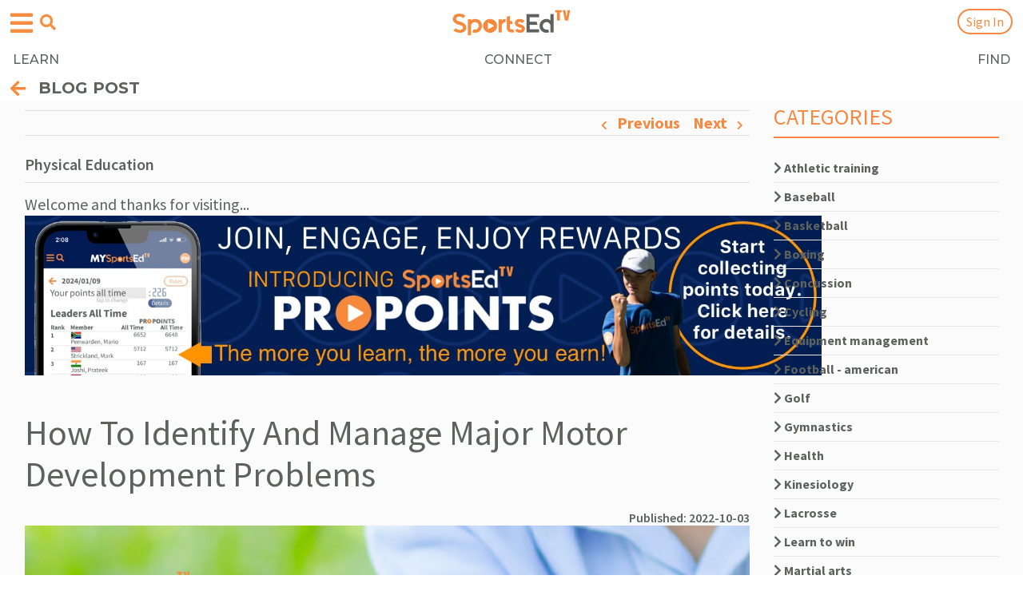

--- FILE ---
content_type: text/html; charset=UTF-8
request_url: https://sportsedtv.com/blog/how-to-identify-and-manage-major-motor-development-problems
body_size: 27153
content:
<!DOCTYPE html>


<link href="https://fonts.googleapis.com/css2?family=Montserrat:ital,wght@0,100..900;1,100..900&display=swap" rel="stylesheet">

<!DOCTYPE html>
<html>
<head>
    <meta name="viewport" content="width=device-width, initial-scale=1.0">
        
    <link rel="shortcut icon" type="image/png" href="/favicon.png"/>
    <link rel="shortcut icon" type="image/png" href="https://sportsedtv.com/favicon.png"/>
            <title>How To Identify And Manage Major Motor Development Problems | SportsEdTV</title>
        <meta name="description" content="Children crave motor gratification as they grow up. They need to feel that they can cope with motor demands.">
    
    <link rel="canonical" href="https://sportsedtv.com/blog/how-to-identify-and-manage-major-motor-development-problems"/>
    
    <meta name="csrf-token" content="IhoQ954jQJLQkptjxKITDgauAJVrs0JNqFpkJDwI">
    
    <script type="text/javascript">
        const baseUrl = 'sportsedtv.com';
        const serverUrl = "https://sportsedtv.com";
    </script>

    

    
    <!-- setting up for PWA -->
    <link rel="manifest" href="/manifest.webmanifest" crossorigin="use-credentials">

    <!-- thanks, Apple -->
    <link rel="apple-touch-icon" href="/touch-icon-iphone.png">
    <link rel="apple-touch-icon" sizes="152x152" href="/touch-icon-ipad.png">
    <link rel="apple-touch-icon" sizes="167x167" href="/touch-icon-iphone-retina.png">
    <link rel="apple-touch-icon" sizes="180x180" href="/touch-icon-ipad-retina.png">
    
    <link rel="stylesheet" type="text/css" href="https://sportsedtv.com/css/bootstrap.min.css?v=2.1">
    <link rel="stylesheet" type="text/css" href="https://sportsedtv.com/css/bootstrap-grid.min.css?v=2.1">
    <link rel="stylesheet" type="text/css" href="https://sportsedtv.com/css/bootstrap-reboot.min.css?v=2.1">
    <link rel="stylesheet" type="text/css" href="https://sportsedtv.com/css/bootstrap-select.min.css">

    
    <link rel="stylesheet" href="https://use.fontawesome.com/releases/v5.0.13/css/all.css"
          integrity="sha384-DNOHZ68U8hZfKXOrtjWvjxusGo9WQnrNx2sqG0tfsghAvtVlRW3tvkXWZh58N9jp" crossorigin="anonymous">

    <!-- owl.carousel.css -->
    <link rel="stylesheet" type="text/css" href="https://sportsedtv.com/css/owl.carousel.min.css?v=2.1">
    <link rel="stylesheet" type="text/css" href="https://sportsedtv.com/css/owl.theme.default.min.css?v=2.1">

    <link rel="stylesheet" type="text/css" href="https://sportsedtv.com/css/main.css?v=2.2">
    <link rel="stylesheet" type="text/css" href="https://sportsedtv.com/css/responsive-desktops.css">
    <link rel="stylesheet" type="text/css" href="https://sportsedtv.com/css/responsive-tablets.css">
    <link rel="stylesheet" type="text/css" href="https://sportsedtv.com/css/responsive-mobile.css">

    <!-- main javascript -->

    <script src="https://ajax.googleapis.com/ajax/libs/jquery/3.3.1/jquery.min.js"></script>
    <script defer src="https://cdnjs.cloudflare.com/ajax/libs/Sortable/1.10.0/Sortable.js"></script>
    <script src="https://sportsedtv.com/js/bootstrap.bundle.min.js?v=2.1"></script>
    <script src="https://sportsedtv.com/js/formValidator.js"></script>
    <script src="https://sportsedtv.com/js/main.js?v=2.1"></script>
    <script src="https://sportsedtv.com/js/bootstrap-select.min.js"></script>

    <script defer src="https://sportsedtv.com/js/quiz.js"></script>

    
    <script src="https://cmp.osano.com/UVq8XeWez0/678d2129-b6fd-4283-bcc8-ea5446e9e861/osano.js"></script>
        <style>
            .osano-cm-widget{display: none;}   
        </style>

    <script type="application/ld+json">
{
    "@context": "https://schema.org",
    "@type": "Organization",
    "name": "SportsEdTV",
    "url": "https://sportsedtv.com/",
    "logo": "https://sportsedtv.com/img/logo.png",
    "sameAs": [
    "https://www.facebook.com/SportsEdTV/",
    "https://twitter.com/SportsEdTV",
    "https://www.instagram.com/sportsedtv/",
    "https://www.youtube.com/channel/UCIcL84F-LMlm_janvqc2d6Q",
    "https://www.linkedin.com/company/sportsedtv/"
    ]
}
</script>
<script type="application/ld+json">
{
    "@context": "https://schema.org/",
    "@type": "WebSite",
    "name": "SportsEdTV",
    "url": "https://sportsedtv.com/",
    "potentialAction": {
    "@type": "SearchAction",
    "target": "https://sportsedtv.com/search?search={search_term_string}",
    "query-input": "required name=search_term_string"
    }
}
</script>
    <!-- ADS V2.5 -->
    <script>
        var googletag = googletag || {};
        googletag.cmd = googletag.cmd || [];

        googletag.cmd.push(function() {
            googletag.pubads().setTargeting('Page-Type', ['single']);
            googletag.pubads().setTargeting('Post-Type', ['post']);
            googletag.pubads().setTargeting('Category', ['sport', 'education']);
        })
    </script>

    
    <!-- Google Tag Manager -->
<script>(function(w,d,s,l,i){w[l]=w[l]||[];w[l].push({'gtm.start':
new Date().getTime(),event:'gtm.js'});var f=d.getElementsByTagName(s)[0],
j=d.createElement(s),dl=l!='dataLayer'?'&l='+l:'';j.async=true;j.src=
'https://www.googletagmanager.com/gtm.js?id='+i+dl;f.parentNode.insertBefore(j,f);
})(window,document,'script','dataLayer','GTM-5JZ93WD');</script>
<!-- End Google Tag Manager -->

<!-- Google site verification -->
<meta name="google-site-verification" content="JL2Vih58A7H9eF3lO9Kin5kU-npLdGvu3wRy0q2f3m0" />

<!-- Global site tag (gtag.js) - Google Analytics -->
<script async src="https://www.googletagmanager.com/gtag/js?id=UA-122955262-1"></script>
<script>
    window.dataLayer = window.dataLayer || [];

    function gtag() {
        dataLayer.push(arguments);
    }

    gtag('js', new Date());

    gtag('config', 'UA-122955262-1');
</script>

<!-- Global site tag (gtag.js) - Google Ads: 785559978 -->
<script async src="https://www.googletagmanager.com/gtag/js?id=AW-785559978">
</script>
<script>
    window.dataLayer = window.dataLayer || [];

    function gtag() {
        dataLayer.push(arguments);
    }

    gtag('js', new Date());
    gtag('config', 'AW-785559978');
</script>



<script src="https://sportsedtv.com/js/riveted.min.js"></script>
<script>
    riveted.init({
        reportInterval: 10,   // Default: 5
        idleTimeout: 20,      // Default: 30
        nonInteraction: true  // Default: true
    });
</script>



<!-- facebook meta  -->
<meta name="facebook-domain-verification" content="66i8gpr0fl077jh85sakjrenpy5l1o" />



<meta name="twitter:card" content="summary"/>
<meta name="twitter:title" content="How To Identify And Manage Major Motor Development Problems | SportsEdTV"/>
<meta name="twitter:description" content="Children crave motor gratification as they grow up. They need to feel that they can cope with motor demands."/>

<meta name="twitter:image" content="https://sportsedtv.com/img/blog/how-to-identify-and-manage-major-motor-development-problems_1633b0c8721e0d.jpeg_.jpg"/>


<meta name="p:domain_verify" content="9caa6659221e5c48a1afac05c6334482"/>




<meta property="og:url" content="https://sportsedtv.com/blog/how-to-identify-and-manage-major-motor-development-problems"/>

    <meta property="og:title" content="How To Identify And Manage Major Motor Development Problems | SportsEdTV"/>
    <meta property="og:description" content="Children crave motor gratification as they grow up. They need to feel that they can cope with motor demands."/>


<!-- og:image (based on $seoImage) must be set correctly for socal media previews to be correct -->
    <meta property="og:image" content="https://sportsedtv.com/img/blog/how-to-identify-and-manage-major-motor-development-problems_1633b0c8721e0d.jpeg_.jpg"/>
<meta property="og:type" content="website"/>
<meta property="og:site_name" content="SportsEdTV"/>

     
    

    
    
    <script src="https://cdn.jsdelivr.net/npm/vue@2.5.13/dist/vue.min.js"></script>
    <script src="https://cdnjs.cloudflare.com/ajax/libs/axios/0.19.0/axios.js"></script>
    <script src="https://cdn.jsdelivr.net/npm/vue-scrollto"></script>
    <script type="text/javascript" language="javascript">
        $.ajaxSetup({
            headers: {
                'X-CSRF-TOKEN': $('meta[name="csrf-token"]').attr('content')
            }
        });

        axios.defaults.headers.common['X-CSRF-TOKEN'] = $('meta[name="csrf-token"]').attr('content');

        Vue.options.delimiters = ["<%", "%>"];
    </script>

    
    <script>(function(d){var s = d.createElement("script");s.setAttribute("data-account", "YAecKC4j6v");s.setAttribute("src", "https://cdn.userway.org/widget.js");(d.body || d.head).appendChild(s);})(document)</script><noscript>Please ensure Javascript is enabled for purposes of <a href="https://userway.org">website accessibility</a></noscript>

    
        
    <!-- needed because default behavior does not work in iOS.  Thanks, Apple. -->
    <style>
        input[type = 'search']::-webkit-search-cancel-button {
            -webkit-appearance: none;
            background-image: url('/img/cancel15.png');
            height: 15px;
            width: 15px;
        }
    </style>

</head>

<body style="background-color:white">
    <!-- Google Tag Manager (noscript) -->
    
    <noscript><iframe src="https://www.googletagmanager.com/ns.html?id=GTM-5JZ93WD"
                  height="0" width="0" style="display:none;visibility:hidden"></iframe></noscript>
    <!-- End Google Tag Manager (noscript) -->

    
    <header>
        

                
                                    <div class="container main-navbar" style="background-color:white!important">
                                <nav class="navbar navbar-expand-lg navbar-light main-nav align-items-center">
                                <!-- navbar-brand-img scales logo size -->
                <a class="navbar-brand navbar-brand-img" href="https://sportsedtv.com"
                   style="margin-top:-3px;z-index:9999">
                    <img src="https://sportsedtv.com/img/LOGO-new.png" style="max-width:150px" alt="Current world logo">
                </a>

                
                    <!-- hamburger menu button -->
                    <button class="navbar-toggler navbar-toggler-ham" id="navbar-toggler" type="button" data-toggle="collapse" data-target="#hamburgerMenu" aria-controls="hamburgerMenu" aria-expanded="false" aria-label="Open hamburger menu">
                        <span class="navbar-toggler-icon" style="color:#F68D42">
                            <i class="fas fa-bars"></i>
                        </span>
                    </button>
                    <!-- search button -->
                    <button class="navbar-toggler navbar-toggler-search" id="navbar-search" type="button" data-toggle="collapse" data-target="#searchMenu" aria-controls="searchMenu" aria-expanded="false" aria-label="Open search menu">
                        <span class="navbar-toggler-search" style="color:#F68D42;border:none;padding;none">
                            <i class="fas fa-search"></i>
                        </span>
                    </button>

                    <!-- hamburger menu -->
                    <div class="collapse navbar-collapse hamburger" id="hamburgerMenu">

                        <div class="dropdown-search-box" style="padding-top:20px">
                            <form action="https://sportsedtv.com/search" method="get" class="form-inline my-2 my-lg-0 header-seatrch-form dropdown-search">
                                <div class="d-flex align-items-center header-form-warp-m">
                                    <input id="searchInput" class="form-control mr-sm-2 search-form-control" style="border-radius:25px"
                                           type="search" name="search" placeholder="Video/Blog search"
                                       aria-label="Search">
                                    <button class="btn btn-outline-success header-search-button my-2 my-sm-0" style="display: none" type="submit">
                                        <i class="fas fa-search"></i>
                                    </button>
                                </div>
                            </form>
                        </div>

                        <div style="width:100%;background-color:white">
                        <button style="background:none;border:none" onclick="hamburgerClose()">
                            <span class="orange-mobile-header-arrow">
                                <br>
                                <i class="fas fa-arrow-left pr-3" style="color:#F68D42;margin-left:13px"></i>
                                <span style="font-size:20px;color:#666666;margin-left:-15px">
                                    EXPLORE
                                </span>
                            </span>
                        </button>
                        </div>

                        <ul class="navbar-nav ml-auto mob pt-3"
                            style="background-color:white;height:210px !important">    <!-- small hamburger menu hack for v2.0 -->
                            <li class="nav-item" style="margin-left:28px">
                                <a class="nav-link" style="font-size:20px" href="https://sportsedtv.com/coaches/all-coaches">Our Coaches</a>
                            </li>
                            <li class="nav-item" style="margin-left:28px">
                                <a class="nav-link" style="font-size:20px" href="https://sportsedtv.com/champion-athletes/all-ca">Our Champion Athletes</a>
                            </li>
                            <li class="nav-item" style="margin-left:28px">
                                <a class="nav-link" style="font-size:20px" href="https://sportsedtv.com/all-about" >About SportsEdTV</a>
                            </li>
                            
                        </ul>

                        <div class="copyright copyright-v" style="">
                            <div class="container" style="margin-top:-50px"> 
                                <div class="row">
                                    <p>
                                        © 2026 SportsEdTV | All Rights Reserved
                                    </p>
                                </div>
                            </div>
                        </div>

                    </div>

                    <!-- search menu -->
                    <div class="collapse navbar-collapse search" id="searchMenu" style="margin-top:20px;margin-bottom:-10px;color:white
                                                    ;padding-bottom:10px
                                                ">

                        <div class="dropdown-search-box">
                            <form action="https://sportsedtv.com/search" method="get" class="form-inline my-2 my-lg-0 header-seatrch-form dropdown-search">
                                <div class="d-flex align-items-center header-form-warp-m">
                                    <input id="searchInput" class="form-control mr-sm-2 search-form-control"
                                           type="search" name="search" placeholder="Video/Blog search" style="border-radius:25px" 
                                       aria-label="Search">
                                    <button class="btn btn-outline-success header-search-button my-2 my-sm-0" style="display: none" type="submit">
                                        <i class="fas fa-search"></i>
                                    </button>
                                </div>
                            </form>
                        </div>

                    </div>
        
                    
                             <!-- not all pages have sub navigation -->

                        <link rel="preconnect" href="https://fonts.googleapis.com">
                        <link rel="preconnect" href="https://fonts.gstatic.com" crossorigin>
                        <link href="https://fonts.googleapis.com/css2?family=Montserrat:ital,wght@0,100..900;1,100..900&display=swap" rel="stylesheet">

                        <div class="sub-nav" style="background-color:white">
                            <nav style="background-color:white;width:100%;
                                        font-family: Montserrat;
                                        font-weight:500">                                   <!-- sub-nav will collapse when hamburger is tapped -->
                                <ul class="collapse show" id="navbarSupportedContent">
                                    <li class="nav-item" id="learn">
                                        <a class="nav-link" href="https://sportsedtv.com/w-learn">LEARN</a>
                                    </li>
                                    <li class="nav-item" id="connect">
                                                                                    <a class="nav-link" href="https://sportsedtv.com/w-connect">CONNECT</a>
                                                                            </li>
                                    <li class="nav-item" id="find">
                                                                                <a class="nav-link" href="https://sportsedtv.com/discover">FIND</a>
                                                                            </li>
                                </ul>
                            </nav>
                        </div>

                    
                  <!-- $modalHead != 't' -->

                <!-- only for blog pages ??? -->
                <ul class="navbar-nav ml-auto align-items-center" id="user-menu">
                                            <li class="nav-item mobile-hide">
                            <a class="nav-link text-orange" href="https://sportsedtv.com/new-candidate">Join</a>
                        </li>
                    
<!--
                    <li class="nav-item active d-flex align-items-center ml-1 header-search">
                        <span class="text-orange mobile-hide"> | </span> <span class="nav-link  ml-1"><i class="fas fa-search"></i></span>
                    </li>
-->

                      <!-- Auth::user() -->

                                          <!-- no sign-in button when modal head -->
                                              <!-- or if logged in                   -->
                           <li class="nav-item ml-1" id="sign-in-modal-trigger"
                                 style="position:relative;right:-50px"
                                                                >
                                <a class="nav-link modal-link orange-button" style="margin-top:-2px"
                                    data-toggle="modal" data-target="#Modal" href="/login">
                                    Sign In
                                </a>
                            </li>
                                            
                                            <!-- make back arrow and title sticky and non-collapsable, adjust for world type -->
                        <div class="category-back">
                            <a class="gb-title d-flex align-items-center" href="#" onclick="return goBack(event)"
                                                                    style="position:absolute;top:89px;left:0px;width:110%;background-color:white">
                                                                        
                                                                    <span style="margin-top:8px;margin-left:13px">
                                        <i class="fas fa-arrow-left"></i>
                                        <span style="position:relative;top:-2px;left:-5px">
                                            BLOG POST        <!-- sticky back label defined in includer -->
                                        </span>
                                    </span>
                                                                        
                                              <!-- no action other than "back" if modal -->
                                                                                                </a>
                        </div> 
                        
                        <script>
                            /* when /feed is not regenerated */
                            function refreshProPoints() {

                            }
                                            
                            function goBack(e) {                                <!-- hack for v2.0 -->
                                /* Redirect external references to sport or blog category page       */
                                /* extRef, extSport, extBlogCat set in video.blade, blog/show.blade, */
                                /*                                     trainer.blade, userpage.blade,*/
                                /*                                     directory/show.blade          */
                                if(typeof extRef !== "undefined") {
                                    if(extRef == "allCoaches") {
                                        window.location.href = "https://sportsedtv.com" + "/feed";
                                    }
                                    else if(extRef == "athlete") {
                                        window.location.href = "https://sportsedtv.com" + "/feed";        // will show login if not logged in
                                    }
                                    else if(extRef == "blog") {
                                        if(extBlogCat.includes("SportsEdTV-"))
                                            window.location.href = "https://sportsedtv.com" + "/feed";    // tutorials always back to feed page
                                        else window.location.href = "https://sportsedtv.com" + "/blog/category/" + extBlogCat;
                                    }
                                    else if(extRef == "discover") {
                                        window.location.href = "https://sportsedtv.com" + "/discover";
                                    }
                                    else if(extRef == "playlistEXT") {      // logged in, external link
                                        window.location.href = "https://sportsedtv.com" + "/feed";
                                    }
                                    else if(extRef == "playlistNL") {       // not logged in
                                        window.location.href = "https://sportsedtv.com" + "/login";
                                    }
                                    else if(extRef == "product") {
                                        window.location.href = "https://sportsedtv.com" + "/discover/search?sType=p";
                                    }
                                    else if(extRef == "profile") {
                                        window.location.href = "https://sportsedtv.com" + "/feed";
                                    }
                                    else if(extRef == "share") {
                                        window.location.href = "https://sportsedtv.com" + "/feed";
                                    }
                                    else if(extRef == "trainer") {
                                        window.location.href = "https://sportsedtv.com" + "/coaches/all-coaches";
                                    }
                                    else if(extRef == "video") {
                                        window.location.href = "https://sportsedtv.com" + "/sport/" + extVideoCat + "-instructional-videos";
                                    }
                                    else {
                                        /* window.history.back AFTER Ajax completes */
                                        //refreshProPoints();
                                        window.history.back();  // because it doesn't work (yet)
                                    }
                                }

                                /* Perform correct navigation for video - this is a huge kludge.          */
                                /* Filters are combined correctly during selection, which enables this.   */
                                /* Some filters don't show any special commentary at the top of           */
                                /* their pages - the UX impact is that the back arrow has to be hit twice */
                                /* if any of those is the only filter (to go past the extra page).        */
                                /* CHANGING ANY VIDEO FILE NAMING CONVENTIONS WILL LIKELY BREAK THIS      */
                                /* CHANGING ANY FILTER     NAMING CONVENTIONS WILL LIKELY BREAK THIS      */
                                else if (window.location.href.includes("t-videos")) {           //only applies to sport video pages
                                    if (!(window.location.href.includes("/tips")))  {
                                        topic = $("#topic a:first").text().trim();
                                        age   = $("#age   a:first").text().trim();
                                        level = $("#level a:first").text().trim();
                                        if ((topic != "") && (topic != "All topics")) {         //sport video page, filtered
                                            topic = topic.toLowerCase();
                                            window.location.href = $("#topic div a:contains("+topic+")").attr("href");
                                        }
                                        else if ((age != "") && (age != "Age Group")) {         //sport video page, filtered
                                            age = age.toLowerCase();
                                            window.location.href = $("#age div a:contains("+age+")").attr("href");
                                        }
                                        else if ((level != "") && (level != "Athlete Level")) { //sport video page, filtered
                                            //level = level.toLowerCase();  NO - THIS ONE IS UPPER CASE
                                            window.location.href = $("#level div a:contains("+level+")").attr("href");
                                        }
                                        else if (window.location.href.includes("/all-instr")) { //main page
                                            window.location.href = "/feed";
                                        }
                                        else if (window.location.href.includes("t-videos/")) {  //sport page, unfiltered
                                            window.location.href = window.location.href.substring(0, window.location.href.indexOf("-videos")+7);
                                        }
                                        else {                                                  //sport video page, unfiltered
                                            window.location.href = window.location.href.substring(0, window.location.href.indexOf("/sport/")+7) + "all-instructional-videos";
                                        }
                                    }
                                    else if (window.location.href.includes("/tips")) {          //sport page, filtered
                                        window.location.href = window.location.href.substring(0, window.location.href.indexOf("-videos")+7);
                                    }
                                }
                                
                                else if (window.location.href.includes("/chatPost")) {          //dashboard, not user
                                    window.history.back();                                }
                                else if (window.location.href.includes("/chat")) {              //return to chat parent page
                                    window.location.href = window.location.href.replace("/chat", '');
                                }
                                else if (window.location.href.includes("/groups") &&
                                        !window.location.href.includes("/groups/")) {           //avoid 'leave group' page litter
                                    window.location.href = "/feed";
                                 }
                                else if (window.location.href.includes("/groups/")) {           //avoid duplicate pages from 'invite members'
                                    window.location.href = "/groups";
                                }
                                else if (window.location.href.includes("/sell-product/")) {     //GOLD sellsheet
                                    $.ajax({
                                        url: "/getSB",
                                        method: 'GET',
                                    }).done(function (response) {
                                        // we will only force this path once if join/buy or login/buy
                                        if(response) {
                                            // turn off the 'signANDbuy' flag to indicate end of workflow
                                            $.ajax({
                                                url: "/setSB/0",
                                                method: 'GET',
                                            }).done(function (sb) {
                                                window.location.href = "https://sportsedtv.com/w-learn";
                                            });
                                        }
                                        else window.history.back();
                                    });
                                }
                                else if (window.location.href.includes("/w-learn")) {           //more hell from above...
                                    window.location.href = "/feed";
                                }
                                else {
                                    /* window.history.back AFTER Ajax completes */
                                    //refreshProPoints();
                                    window.history.back();  // because it doesn't work (yet)
                                }
                                return false;                                   <!-- must include this! -->
                            }
                        </script>
                     <!-- sticky back -->

                </ul>

                
                <form action="https://sportsedtv.com/search" method="get" class="form-inline my-2 my-lg-0 header-seatrch-form">
                    <div class="d-flex align-items-center">
                        <input class="form-control mr-sm-2" type="search" name="search" placeholder="Search"
                               aria-label="Search">
                        <button class="btn btn-outline-success header-search-button my-2 my-sm-0" type="submit"><i
                                    class="fas fa-search"></i>
                        </button>
                    </div>
                </form>

                <!-- Playlists part -->
                                        <ul class="mt-4 side-pl-menu-2" style="display:none;">
                                                            
                                                            
                                <form class="mb-3 dropdown-form-menu d-flex remove-form" action="">
                                    <input class="playlist-name-menu" type="text" placeholder="enter name" maxlength="25">
                                    <select id="into-folder" style=&quot;display: none&quot;>
                                        <option selected>(no folder)</option>
                                                                            </select>
                                    <button class="dropdown-form-button new-playlist-trigger-menu" type="submit">
                                        Create
                                    </button>
                                </form>
                                <form class="mb-3 dropdown-form-menu-2 d-flex remove-form" action="">
                                    <input class="folder-name-menu" type="text" placeholder="enter folder name" maxlength="25">

                                    <button class="dropdown-form-button new-folder-trigger-menu" type="submit">
                                        Create folder
                                    </button>
                                </form>
                                <div class="waiting-message-pl" style="display: none">
                                    <p>Creating new playlist, please wait</p>
                                    <div class="d-flex justify-content-center">
                                        <div class="spinner-border" role="status">
                                            <span class="sr-only">Loading...</span>
                                        </div>
                                    </div>
                                </div>
                            <script>
                                $(document).on("click", ".folder-expand", function (e) {
                                    e.preventDefault()
                                    const dis = this;
                                    const classNameE = 'expaned'
                                    let expanded = $(dis).hasClass(classNameE);
                                    $(dis).toggleClass(classNameE)
                                    $(dis).parent().children('ul').toggle()
                                })
                                var playlist = [];
                                var PLfolder = []
                                $('#cratePlaylist-menu').on('click', function (e) {
                                    e.stopPropagation();
                                    $('#cratePlaylist-menu').addClass("remove-form");
                                    $('#cratePlaylist-folder').addClass("remove-form");
                                    $('.dropdown-form-menu').removeClass("remove-form");
                                });
                                $('.new-playlist-trigger-menu').click(function (e) {
                                    e.preventDefault();
                                    const playlistName = $('.playlist-name-menu').val();
                                    $('.playlist-name').val('')
                                    if (playlistName) {
                                        $('.waiting-message-pl').show();
                                        const data = { name: playlistName, folder: ($('#into-folder') ? $('#into-folder').val() : null) };
                                        //console.log(data)
                                        $.ajax({
                                            url: '/new-playlist',
                                            data: data,
                                            method: "POST",
                                        }).done(function (response) {
                                            response.playlist_items = [];
                                            playlist.unshift(response);
                                            if(typeof renderPlaylist !== 'undefined' && typeof renderPlaylist === 'function') {
                                                renderPlaylist(playlist)
                                            } else {
                                                renderPlaylist1(playlist)
                                            }
                                            $('.waiting-message-pl').hide();
                                        });
                                    }
                                    $('#cratePlaylist-menu').removeClass("remove-form");
                                    $('#cratePlaylist-folder').removeClass("remove-form");
                                    $('.dropdown-form-menu').addClass("remove-form");
                                    $('.playlist-name-menu').val('');
                                });
                                $('#cratePlaylist-folder').on('click', function (e) {
                                                                    });
                                $('.new-folder-trigger-menu').click(function (e) {
                                    e.preventDefault();
                                    const folderName = $('.folder-name-menu').val();
                                    if (folderName) {
                                        $('.waiting-message-pl').show();
                                        const data = {
                                            hierarchy_order: PLfolder.length,
                                            name: folderName,
                                        };
                                        $.ajax({
                                            url: '/new-folder',
                                            method: "POST",
                                            data: data,
                                        }).done(function (response) {
                                            $('.waiting-message-pl').hide();
                                            PLfolder.unshift(response)
                                            if(typeof renderPlaylist !== 'undefined' && typeof renderPlaylist === 'function') {
                                                renderPlaylist(playlist)
                                            } else {
                                                renderPlaylist1(playlist)
                                            }
                                            $('#into-folder').append($('<option>').val(response.id).text(response.name)).show()
                                        });
                                    }
                                    $('#cratePlaylist-menu').removeClass("remove-form");
                                    $('#cratePlaylist-folder').removeClass("remove-form");
                                    $('.dropdown-form-menu').addClass("remove-form");
                                    $('.dropdown-form-menu-2').addClass("remove-form");
                                    $('.folder-name-menu').val('');
                                });
                                const renderPlaylist1 = function (pl) {
                                    $('.playlist-holder').html('');
                                    $('.side-pl').html('');
                                    $('.side-pl-menu').html('');
                                    PLfolder.forEach(function (folder) {
                                        $('.side-pl-menu').append('<li class="mb-1 list-name empty" id="f' + folder.id + '">\n' +
                                            '<a href="#" class="d-flex justify-content-between folder-expand" data-folder="' + folder.id  +'">\n' +
                                            '<span class="font-weight-bold"><i class="fas fa-chevron-right"></i> ' + folder.name + '</span>\n' +
                                            '\t\t\t\t\t</a>\n' +
                                            '\t\t\t\t\t<ul class="folder-expand-list" data-folder="u' + folder.id +'" style="display: none"></ul>' +
                                            '\t\t\t\t\t</li>'
                                        );
                                    })
                                    pl.forEach(function (list) {
                                        var checked = '';
                                        if(list.parent!==null && $('#f'+ list.parent).hasClass('empty')) {
                                            $('#f'+ list.parent).removeClass('empty')
                                        }
                                                                                $('.playlist-holder').append('<a onclick="hack(event, this)" data-plid="' + list.id + '" class="dropdown-item" href="#">' + checked + '<span class="ml-4"> ' + list.name + '</span></a>')
                                                                            });
                                };
                            </script>
                        </ul>
                    
            </nav>
        </div>

    </header>

      <!-- worldType == DISCOVER -->
            <!-- Modal -->
            <div class="modal fade login-modal" id="Modal" tabindex="-1" role="dialog" aria-labelledby="exampleModalLabel"
                 aria-hidden="true">
                <div class="modal-dialog" role="document">
                    <div class="modal-content px-md-5">
                        <div class="exit-modal">
                            <span class="popup-x"><i class="fas fa-times"></i></span>
                        </div>
                        <div class="modal-header">
                            <h2 class="modal-title text-center" id="ModalLabel">LOG IN</h2>
                        </div>

                        
                        <div class="modal-body py-lg-4 py-md-2">
                            
                            <form class="login-form" action="https://sportsedtv.com/login" method="post">
                                <input type="hidden" name="_token" value="IhoQ954jQJLQkptjxKITDgauAJVrs0JNqFpkJDwI" autocomplete="off">
                                <div class="form-group">
                                    <label for="email">Email address</label>
                                    <input type="text" class="loginemail" name="email">
                                </div>
                                <div class="form-group">
                                    <label for="Password">Password</label>
                                    <input type="password" class="modal-text loginpwd" name="password" autocomplete="off">
                                </div>
                                <br>
                                <div class="form-group loginerror" style="display: none">Your credentials didn't match our
                                    records, please check email and password and try again
                                </div>
                                <div class="form-group expired" style="display: none">Your subscription has expired.  You will be logged in with free user privilges.
                                </div>
                                <div class="form-group loginloadingmsg" style="display: none">Checking our records</div>
                                <div class="form-group loginsuccess" style="display: none">Successfully logged in!
                                    Redirecting.
                                </div>
                                <div class="form-group" style="margin-top:-10px;margin-bottom:30px">
                                    <button class="custom-button login-axaj-trigger w-100" type="submit">SIGN IN</button>
                                </div>
                                <div class="form-group sessionerror" style="display: none">Something went wrong. Please log in again.
                                </div>
                                <div class="form-group">
                                    <a href="https://sportsedtv.com/reset-password">
                                        <div class="custom-button w-100">
                                            Forgot your password?
                                        </div>
                                    </a>
                                </div>
                            </form>
                        </div>

                        <div class="modal-footer pt-lg-4 pb-md-4" style="margin-top:-20px">
                            <div class="row justify-content-center w-100">

                                
                                
                                
                                
                                <div class="col-6 d-flex p-0 justify-content-start mx-0 align-items-center">
                                    <p class="mb-md-0 p-0">
                                        Don't have an account?
                                    </p>
                                </div>
                                <div class="col-6 mx-0">
                                    <div class="form-group m-0">
                                        <button class="form-control orange-button" type="submit">
                                            <a href="https://sportsedtv.com/new-candidate">
                                                SIGN UP
                                            </a>
                                        </button>
                                    </div>
                                </div>
                            </div>
                        </div>
                    </div>
                </div>
                
         <!-- Auth::user() -->
        </div>

                    <script>
                $('.login-axaj-trigger').click(function (e) {
                    e.preventDefault();

                    $('.loginerror').hide();
                    $('.loginloadingmsg').show();

                    /* pre-login validates user/password and gets subscription type */
                    /* response[0] = user valid?                                    */
                    /* response[1] = subscription type                              */
                    /*                  0-free, 1-paid, 2-lifetime, 3-DISCOVER      */
                    /* response[2] = subscription valid (false --> expired)         */
                    $.ajax({
                        url: "/pre-login",
                        method: 'POST',
                        data: {email: $('.loginemail').val(), password: $('.loginpwd').val()}
                    }).done(function (response) {
                        $('.loginloadingmsg').hide();

                        if (response[0] === 'false') {
                            $('.loginerror').show();                /* invalid user credentials          */
                        }
                        else if(response[0] == "gfb") {             /* grandfather Google and FB users   */
                            alert("Thank you for being a member of SportsEdTV.\nPlease click 'Forgot Your Password' to use our new site.\nIn recognition of your support, you will receive a complimentary FREE lifetime membership.");
                        }
                        else {
                            if(response[2] == true)                 /* grandfather users prior to 3/1/22 */
                                alert("Thank you for being a member of SportsEdTV.\nIn recognition of your support, you have received a complimentary FREE lifetime membership.");
                            else if(response[1] == 0 &&
                               response[3] == true) {
                                $('.expired').show();               /* expired subscription --> "free"   */
                            }

                            $('.loginsuccess').show();
                            $('.login-axaj-trigger').attr("disabled", "disabled");
                            $('.login-form').submit();
                        }
                    });
                })

                $('.popup-x').click(function () {
                    $('#Modal').modal('hide');
                    $('body').removeClass('modal-active');          /* must do this to reactivate scrolling */
                })
            </script>
     <!-- Auth:user -->

    <script>
        // Related to search functionality
        $(document).on("click", ".modal-link", function (e) {
            if($("body").hasClass( "modal-open" )){
                $("body").addClass('modal-active');
            } else{
                $("body").removeClass('modal-active');
            }
        });
      
        let searchHeader = document.querySelector('.header-seatrch-form');
        let searchIcon = document.querySelector('.fa-search');
        let navbarMainHeader = document.getElementById('navbarSupportedContent');

        if(typeof(navbarMainHeader) !== "object") {
        document.body.addEventListener('click', (e)=>{
            if(e.target !== searchHeader && !searchHeader.contains(e.target) && e.target !== searchIcon){
                searchHeader.style.display = 'none'
            }

            if(e.target !== navbarMainHeader && !navbarMainHeader.contains(e.target)){
                $('.navbar-collapse').collapse('hide');                             /* hide hamburger?    */
                /* any non-anchor removes this menu - fix someday */
                if($(e.target).attr("id") != "mib") {                               /* member info button */
                    $(".user-name-warp-m").css("background-color", "#F68D42");      /* reset user button  */
                }
            }
        });
        }

        /* navigation shortcuts from header */
        $(".navbar-brand-img").click(function(e){
            e.preventDefault();
            e.stopPropagation();
                            window.location.href = "/";
                    });

        function hamburgerClose() {
            $(".navbar-toggler-ham").trigger("click");
        }

        var cfMenu = $("#categoryFiltersContent");          /* global - used in category.blade */
        $(document).ready(function() {

            //hide error panels
            $(".pxable").hide();

            if("f" == 'f') {
                //hide hamburger menu - thanks, bootstrap...
                var hMenu = $("#hamburgerMenu");
                hMenu[0].style.setProperty('display', 'none', 'important');

                //hide hamburger menu - thanks, bootstrap...
                var sMenu = $("#searchMenu");
                sMenu[0].style.setProperty('display', 'none', 'important');
            }

            //hide filter menu - thanks, bootstrap...
            
            //stop propagation on menu selections to avoid going through the "FEED" page
            function handleClick(ev) {
                ev.stopPropagation();
            }
            window.onload = function() {
                var links = document.getElementsByName('ms');   /* menu selection */

                //attaches the event handler to all menu entries
                Array.prototype.forEach.call(links, function(elem) {
                    elem.onclick = handleClick;
                });
            }
                       
            /* manage hamburger icon color and hamburger menu visibility */
            $(".navbar-toggler-ham").click(function(e) {
                e.stopPropagation();                            /* just the hamburger */
                if($(".fa-bars").css("color") == "rgb(211, 211, 211)"){  /* it's grey */
                    $(".fa-bars").css("color", "#F68D42");      /* make it orange */
                    $(".navbar-toggler-search .fa-search").css("color", "#F68D42");
                    $(".navbar-toggler-search").removeAttr("disabled");
                    $(".sub-nav").show();
                    $(".category-back").show();
                    $("#ppRules").show();
                                            $("#sign-in-modal-trigger").show();
                                        hMenu[0].style.setProperty('display', 'none', 'important');
                } else {
                    $(".fa-bars").css("color", "lightgray");    /* make it grey   */
                    $(".navbar-toggler-search .fa-search").css("color", "#999999");     /* turn off hamburger - differentiate from search */
                    $(".navbar-toggler-search").attr("disabled", "true");
                    $(".sub-nav").hide();
                    $(".category-back").hide();
                    $("#ppRules").hide();
                                            $("#sign-in-modal-trigger").hide();
                                        hMenu[0].style.setProperty('display', 'inline-block', 'important');
                }
            });
            
            /* manage search menu visibility */
            $(".navbar-toggler-search").click(function(e) {
                e.preventDefault();
                e.stopPropagation();
                /* disabling the search button (above) isn't working, so this... */
                if($(".navbar-toggler .fa-search").css("color") == "rgb(153, 153, 153)")
                    return false;
                if($(".navbar-toggler .fa-search").css("color") == "rgb(211, 211, 211)"){  /* it's grey   */
                    $(".navbar-toggler .fa-search").css("color", "#F68D42");
                    $(".fa-bars").css("color", "#F68D42");      /* turn on hamburger */
                    $(".navbar-toggler-ham").removeAttr("disabled");
                    $(".sub-nav").show();
                    $(".category-back").show(); 
                    $("#ppRules").show();
                                            $("#sign-in-modal-trigger").show();
                                        sMenu[0].style.setProperty('display', 'none', 'important');
                }
                else {                                                     /* it's orange */
                    $(".navbar-toggler .fa-search").css("color", "lightgray");
                    $(".fa-bars").css("color", "#999999");      /* turn off hamburger - differentiate from search */
                    $(".navbar-toggler-ham").attr("disabled", "true");
                    $(".sub-nav").hide();
                    $(".category-back").hide();                 /* hide goBack in SeTV window */
                    $("#ppRules").hide();                       /* hide pp rules button       */
                                            $("#sign-in-modal-trigger").hide();
                                        sMenu[0].style.setProperty('display', 'inline-block', 'important');
              }
            });

            /* manage filter menu visibility */
            $(".navbar-toggler-fun").click(function(e) {
                e.preventDefault();
                e.stopPropagation();
                if($(".fa-filter").css("color") == "rgb(211, 211, 211)"){  /* it's grey   */
                    cfMenu[0].style.setProperty('display', 'none', 'important');
                }
                else {                                                     /* it's orange */
                    cfMenu[0].style.setProperty('display', 'inline-block', 'important');
                }
            });

            /* manage user button color                                 */
            /* update DISCOVER status before displaying  ??done?? -ljm  */
            $(".total-notifications").click(function(e) {
                e.preventDefault();
                e.stopPropagation();
            });
            /* catch selection on user initials OR in badge circle      */
            $("#mib").parent().click(function(e) {
                if($(".user-name-warp-m").css("background-color") == "rgb(169, 169, 169)"){  /* it's grey */
                    $(".user-name-warp-m").css("background-color", "#F68D42");      /* orange */
                    $("#ppRules").show();                                           /* hide pp rules button       */
                } else {
                    $(".user-name-warp-m").css("background-color", "darkgray");     /* grey   */
                    $("#ppRules").hide();                                           /* hide pp rules button       */
                    fetchAllNotifications();
                }
            });

            $(".navbar-toggler").click(function(){
                $(".fa-filter").toggleClass("filter-orange");
                const elem = $(".filter-button");                          /* jQuery hack */

                /* manage filter icon color -- this should be a change to toggleClass?*/
                if($(".fa-filter").css("color") == "rgb(211, 211, 211)"){   /* it's grey */
                    $(".fa-filter").css("color", "#F68D42");                /* orange */
                    elem[0].style.setProperty('background', '#F68D42', 'important');
                    elem[0].style.setProperty('border', '#F68D42', 'important');
                } else {
                    $(".fa-filter").css("color", "lightgray");              /* grey   */
                    elem[0].style.setProperty('background', 'lightgray', 'important');
                    elem[0].style.setProperty('border', 'lightgray', 'important');
                }
            });

            // prevent click in user setting panel white space from forcing return
            // "back arrow" is the same as clicking the user badge
            $("#left-menu").click(function (e) {
              e.stopPropagation();
            });
            $("#left-menu").children(".category-back").click(function (e) {
              e.stopPropagation();
              $("#mib").parent().trigger("click");
            });

            // prevent click in sub-nav area from forcing return from user panel
            $(".sub-nav").click(function (e) {
                if($(".user-name-warp-m").css("background-color") == "rgb(169, 169, 169)")  /* grey ==> panel up */
                    e.stopPropagation();
            });

            $(".dropdown-search-box #searchInput").keyup(function(event) {
                var value = $(event.target).val();

                if(value.length >= 3) {
                    $(".header-search-button").css("display", "block");
                } else if (value.length < 3) {
                    $(".header-search-button").css("display", "none");
                }
            });

            // settings submenu selections
            const dropdownSettings = document.querySelectorAll(".dropdown-mobile");

            dropdownSettings.forEach(el => {

                const button = el.querySelector(".dropdown-btn-settings");
            
                button.addEventListener("click", () => {
                    // Close all
                    [...dropdownSettings].filter(x => x != el).forEach(el => el.classList.remove("is-open"));
                    // Toggle one
                    el.classList.toggle("is-open");
                });
            });
        });
    </script>
              <!-- v2.0, supports above -->

<div class="main dark-section blog-section-table-new ">
    <script>
        var active_blog_page = '1235'

    </script>
    <div class="section blog padding-top-mobile-m">


    <div class="container blog-container">
            <div class="row">
                <!-- no ad in footer position -->
                <div class="col-12 col-lg-9 pl-3">
                    <div class="pt-2">
                                                <div>
                            <div class="article-navigation d-flex justify-content-end align-items-center article-navigation-m">
                                                                        <p class="mx-2 my-0 text-600">
                                        <a href="/blog/sleep-and-injury-in-youth-sports">
                                            <i class="fas fa-chevron-left mx-2"></i>
                                            <span>Previous</span>
                                        </a>
                                    </p>
                                                                                                            <p class="mx-2 my-0 text-600">
                                        <a href="/blog/youth-sports-parenting-skill-timing">
                                            <span>Next</span>
                                            <i class="fas fa-chevron-right ml-2"></i>
                                        </a>
                                    </p>
                                                                </div>
                        </div>
                        
                        <h5 class="categorie-title text-600 mt-4">
                            Physical Education
                        </h5>
                        
                    </div>



                    <!-- show join message if not a member -->
                                            <h3>
                            <span style="font-size:20px" id="callToJoin">
                                Welcome and thanks for visiting...
                                <br>

                                                                    <a href="https://sportsedtv.com/propoints-rules" class="button">
                                        <img src="https://sportsedtv.com/img/ads_propoints/banner_propoints_JoinNow.jpeg" alt="Join Now!"
                                            style="width:110%;height:100%;padding-bottom:30px">
                                    </a>
                                                            </span>
                        </h3>
                    
                    <h1 class="my-3">How To Identify And Manage Major Motor Development Problems</h1>
               
                    <div class="row justify-content-end w-100 mb-3" style="margin-bottom:-2px!important">
                        <span class="text-600">Published: 2022-10-03</span>
                    </div>
                    
                                            
                                                                        <div id="top-image" class="article-img article-img-single">
                            <img src="https://sportsedtv.com/img/blog/how-to-identify-and-manage-major-motor-development-problems_1633b0c8721e0d.jpeg" alt="How To Identify And Manage Major Motor Development Problems">
                        </div>
                                                
<!-- not now
                        
                                                                        

                        
                                                                        

                        
                                                                            <div id="bottom-image">
                                <img src="https://sportsedtv.com/img/blog/how-to-identify-and-manage-major-motor-development-problems_1633b0c86d3bcc.png" alt="How To Identify And Manage Major Motor Development Problems">
                            </div>
                                                
not now -->
                                        
                    <div class="row justify-content-between align-items-center" style="margin-top:-17px">
                        <div class="d-flex pt-2">
                            <div class="average-rating">
    <div class="rating-widget-average">
        <div class="rating-stars-average">
            <ul id="average-stars">
                                    <li class="star-average selected" data-value="1">
                        <i class="fas fa-star fa-fw"></i>
                    </li>
                                    <li class="star-average selected" data-value="2">
                        <i class="fas fa-star fa-fw"></i>
                    </li>
                                    <li class="star-average selected" data-value="3">
                        <i class="fas fa-star fa-fw"></i>
                    </li>
                                    <li class="star-average selected" data-value="4">
                        <i class="fas fa-star fa-fw"></i>
                    </li>
                                    <li class="star-average selected" data-value="5">
                        <i class="fas fa-star fa-fw"></i>
                    </li>
                            </ul>
            <div class="average-success-box">
                <div class="clearfix"></div>
                <div class="text-message rating-info-average">
                    <span class="ml-1">5/5 Average rating</span>
                </div>
                <div class="clearfix"></div>
            </div>
        </div>
    </div>
</div>
                        </div>
                            <div class="btn-wrap mx-md-0 mx-auto video-d">
                        </div>
                    </div>

                    <div class="row discover-ratings" style="margin-top:-18px">
                        <section class="blog-rating-widget-top">
                            <div class="blog-rating-stars">
                                                            <span class="rate-blog-error">Please sign in to rate this blog.</span>
                                                        </div>
                        </section>
                    </div>
                    <br> <!-- space to make star picking work -->

                    <!-- upgrade message for Type 0 viewers -->
                    <!-- upgrade message for non-member viewers -->
<div class="modal fade" id="infoModal" tabindex="-1" role="dialog" aria-labelledby="infoModalLabel" aria-hidden="true">
    <div class="modal-dialog modal-dialog-centered" role="document">
        <div class="modal-content">
            <div class="modal-header">
                <h5 class="modal-title" id="infoModalLabel" style="line-height:105%">
                    To see this video, you must be a member. &nbspMembership options:<br>
                    <div style="margin-left:30px;margin-top:10px;font-size:16px;line-height:100%;width:100%">
                        <b>Free</b>&nbsp&nbsp&nbsp&nbsp&nbsp&nbsp&nbsp&nbsp - newsletter, video &amp blog access,<br>
                            <span style="margin-left:68px">earn
                            <img src="https://sportsedtv.com/img/propoints.png"
                                 style="margin-bottom:3px;height:12px !important">
                            </img><br><br>
                        </span>
                        <span style="margin-top:12px"><b>Yearly</b>&nbsp&nbsp&nbsp&nbsp&nbsp - full access &amp member features<br></span>
                            <span style="margin-left:70px">earn <b>5x</b>
                            <img src="https://sportsedtv.com/img/propoints.png"
                                 style="margin-bottom:3px;height:12px !important">
                            </img><br>
                        </span>
                        <span style="font-size:14px;margin-top:-3px;margin-left:70px">
                            US$179 - <i>may be lower outside US</i>
                        </span>
                        <br><br>
                        <span style="margin-top:12px"><b>Lifetime</b> - same as yearly, but forever<br>
                        <span style="margin-top:12px">
                            <span style="margin-left:70px">earn <b>10x</b>
                            <img src="https://sportsedtv.com/img/propoints.png"
                                 style="margin-bottom:3px;height:12px !important">
                            </img><br>
                        </span>
                        <span style="font-size:14px;margin-top:-2px;margin-left:70px">
                            US$350 - <i>may be lower outside US</i>
                        </span>
                    </div>
                </h5>
                
                <button type="button" class="close orange-text" data-dismiss="modal" aria-label="Close">
                    <span aria-hidden="true">&times;</span>
                </button>
            </div>
            <div class="modal-body only-on-desktop-1">
                <p>MySportsEdTV is a community where people share their passion for sports. It’s a place where athletes, coaches and parents can share information and share experiences.  It’s a place to make new friends across the globe.  Members have access to great features unavailable to non-members.  Members receive helpful information via our FREE email newsletters.  We always respect your privacy and your data will not be sold or shared</p>
            </div>
            <div class="modal-footer">
                <button type="button" class="grey-button-small"
                    data-dismiss="modal">Close</button>
                <a href="https://sportsedtv.com/new-candidate" class="orange-button-small ">REGISTER NOW</a>
            </div>
        </div>
    </div>
</div>

<!-- upgrade message for basic Type 0 viewers -->
<div class="modal fade" id="infoModalA" tabindex="-1" role="dialog" aria-labelledby="infoModalLabel" aria-hidden="true">
    <div class="modal-dialog modal-dialog-centered" role="document">
        <div class="modal-content">
            <div class="modal-header">
                <h5 class="modal-title" id="infoModalLabel" style="line-height:105%">
                    To use this function, you must be a full member. Membership options:<br>
                    <div style="margin-left:30px;margin-top:10px;font-size:16px;line-height:100%">
                        <b>Free</b>&nbsp&nbsp&nbsp&nbsp&nbsp&nbsp&nbsp&nbsp - newsletter, all video &amp blog access<br><br>
                        <span style="margin-top:12px"><b>Yearly</b>&nbsp&nbsp&nbsp&nbsp&nbsp - full access &amp member features<br></span>
                        <span style="font-size:14px;margin-top:-3px;margin-left:70px">
                            US$179 - <i>may be lower outside US</i>
                        </span>
                        <br><br>
                        <span style="margin-top:12px"><b>Lifetime</b> - same as yearly, but forever<br>
                        <span style="font-size:14px;margin-top:-2px;margin-left:70px">
                            US$350 - <i>may be lower outside US</i>
                        </span>
                        <br><br>
                        <span style="margin-top:12px">You may also use a promo code for payment<br>
                    </div>
                </h5>
                
                <button type="button" class="close orange-text" data-dismiss="modal" aria-label="Close">
                    <span aria-hidden="true">&times;</span>
                </button>
            </div>
            <div class="modal-body only-on-desktop-1">
                <p>MYSportsEdTV is a community where athletes, coaches and parents connect and share their sport passion.  We don’t sell our member data or send spam.  Members will receive our FREE email newsletter to alert you about new video and blog content for the sports you follow.</p>
            </div>
            <div class="modal-footer">
                <button type="button" class="grey-button-small"
                    data-dismiss="modal">Close</button>
                <a href="https://sportsedtv.com/full-profile-ask" class="orange-button-small ">UPGRADE NOW</a>
            </div>
        </div>
    </div>
</div>

<!-- upgrade message for non-basic Type 0 viewers -->
<div class="modal fade" id="infoModalB" tabindex="-1" role="dialog" aria-labelledby="infoModalLabel" aria-hidden="true">
    <div class="modal-dialog modal-dialog-centered" role="document">
        <div class="modal-content">
            <div class="modal-header">
                <h5 class="modal-title" id="infoModalLabel" style="line-height:105%">
                    To use this function, you must be a paid member. Membership options:<br>
                    <div style="margin-left:30px;margin-top:10px;font-size:16px;line-height:100%">
                        <b>Free</b>&nbsp&nbsp&nbsp&nbsp&nbsp&nbsp&nbsp&nbsp - newsletter, all video &amp blog access<br><br>
                        <span style="margin-top:12px"><b>Yearly</b>&nbsp&nbsp&nbsp&nbsp&nbsp - full access &amp member features<br></span>
                        <span style="font-size:14px;margin-top:-3px;margin-left:70px">
                            US$179 - <i>may be lower outside US</i>
                        </span>
                        <br><br>
                        <span style="margin-top:12px"><b>Lifetime</b> - same as yearly, but forever<br>
                        <span style="font-size:14px;margin-top:-2px;margin-left:70px">
                            US$350 - <i>may be lower outside US</i>
                        </span>
                        <br><br>
                        <span style="margin-top:12px">You may also use a promo code for payment<br>
                    </div>
                </h5>
                
                <button type="button" class="close orange-text" data-dismiss="modal" aria-label="Close">
                    <span aria-hidden="true">&times;</span>
                </button>
            </div>
            <div class="modal-body only-on-desktop-1">
                <p>MYSportsEdTV is a community where athletes, coaches and parents connect and share their sport passion.  We don’t sell our member data or send spam.  Members will receive our FREE email newsletter to alert you about new video and blog content for the sports you follow.</p>
            </div>
            <div class="modal-footer">
                <button type="button" class="grey-button-small"
                    data-dismiss="modal">Close</button>
                <a href="https://sportsedtv.com/upgrade-membership" class="orange-button-small ">UPGRADE NOW</a>
            </div>
        </div>
    </div>
</div>

                    <div class="content row pl-lg-3 pl-0" style="margin-top:-25px">
                        <div class="col-md-12 mx-auto p-0">

                            <br>    <!-- for now until css gets fixed -->
                            <body><p><a id="ad1" class="mceNonEditable" style="display: block;" href="https://sportsedtv.com/new-candidate" target="_blank" rel="noopener"><img style="display: block; margin-left: auto; margin-right: auto;" src="../../../../img/ads/live/physical_education/ad1/ad1.jpg" alt="ad1" width="750" height="211"></a></p>
<p> </p>
<p>The motor performance of a child is perhaps the most visible of innate abilities. Children are highly conscious of their various motor skills and the potential and actual effects of such performance on how they are judged by others. Children crave motor gratification as they grow up. They need to feel that they can cope with motor demands. Such feelings contribute substantially to the development of a positive self-image and self-concept. It is disheartening to have physical inabilities that bring embarrassment and incite ridicule or criticism. An awkward child who is chronically deprived of motor gratification is at risk for a significant decline in self-esteem.</p>
<h2> </h2>
<h2>What is motor development?</h2>
<p>Major motor output entails the use of large muscles for participation in athletic events. Major motor ability is needed to succeed in sporting activities. To perform adequately in sports, an individual must be able to form judgments regarding various kinds of incoming data and respond quickly with appropriate and accurate muscle movements. Major motor competency also requires good motor memory, that is, the ability to recall the muscular step used in the past for successful performance. The vast numbers of muscles and muscle groups must be properly and rapidly deployed so that the right muscles are accomplishing the appropriate and necessary steps at the right time. For some children, these processes are almost instinctive because the muscles are well coordinated. The actions are applied with speed and precision, but for others, they are uncoordinated and clumsy.</p>
<p><a id="ad2" class="mceNonEditable" style="display: block;" href="https://sportsedtv.com/sell-product/1%0A" target="_blank" rel="noopener"><img style="display: block; margin-left: auto; margin-right: auto;" src="../../../../img/ads/live/physical_education/ad2/ad2.jpg" alt="ad2" width="750" height="211"></a></p>
<h2> </h2>
<h2>How do you ad characterize children with major motor development problems?</h2>
<ul>
<li>There are children who experience daily humiliation on the playground and sports field because of their inability to use large muscle groups skillfully. They become anxious and afraid on days when there is a gym class or sports practice.</li>
<li>They may be reluctant to be with peers who like sports.</li>
<li>They become upset at perpetually being chosen last for teams and being subjected to harsh criticism or verbal abuse during games.</li>
<li>Their self-image and feelings of effectiveness may well deteriorate.</li>
<li>They experience a poor sense of body position, trouble perceiving the location of the body in a static position, and problems with balance activities.</li>
<li>Weak kinesthetic sense: Trouble keeping track of body movements while in the middle of a motor activity e.g. jumping, hopping, or dribbling.</li>
<li>Inaccuracy of visual-spatial processing: Trouble with timing and predicting in the spatial domain. e.g. problems judging trajectories [track] for catching, throwing or hitting a ball.</li>
<li>Ineffective verbal motor integration: Trouble translating verbal inputs into desired responses and difficulty following instructions from a coach.</li>
<li>Poor motor planning: Trouble previewing outcomes and selecting motor strategies to meet a motor challenge, e.g., how fast to run to catch a ball.</li>
<li>Motor memory weaknesses: Trouble recalling accurately and quickly the sequences of muscle movements needed for a specific skill.</li>
<li>Poor coordination of muscle groups: Trouble assigning muscles to specific tasks and roles. Poor synchronization of muscles during execution of activities.</li>
<li>Poor monitoring: Trouble evaluating how effectively muscle performance is proceeding during participation in activities.</li>
<li>Tone control and weaknesses: Trouble developing appropriate muscle tone and strength. The weaknesses, as mentioned, can occur in different combinations and degrees of severity. Very few children with poor major motor coordination understand their Specific development problems.</li>
<li>Insight into their problems can help them attain gratification.</li>
</ul>
<p>The role of the coach or PE teacher becomes very important when dealing with children who are struggling with major motor, not only from a personal point of view but also to educate and guide parents to make sure the child receives the best possible physical, emotional, and mental support from everyone involved their development process.</p>
<p><img style="display: block; margin-left: auto; margin-right: auto;" src="../../../../img/blog/dreamstime_m_142409241-2.jpg" alt="" width="800" height="533"></p>
<h2> </h2>
<h2>How do we manage poor motor performances?</h2>
<ul>
<li>Children with disappointing performances need teachers, parents, and coaches who understand the possible impacts of the problems in order to protect these youngsters.</li>
<li>Parents, teachers, and coaches should not force children with major motor development problems to participate in competitive sports. They need protection from public humiliation.</li>
<li>Teachers, parents, and <a href="../../../../coaches/all-coaches" target="_blank" rel="noopener">coaches</a> should try to find one sport or recreation in which the child can succeed.</li>
<li>Knowledge of the child's specific form of major motor problem must guide the selection process when taking part in sports. If a child has trouble with visual-spatial information during motor activities, the child will probably receive little satisfaction from ball sports but can take part in swimming, wrestling, or recreation activities.</li>
<li>The child can benefit from one-to-one help with the mastering of skills.</li>
<li>Children with fine motor problems may find help in specific fine motor skills like drawing, tracing, and cutting.</li>
<li>Parents should never ridicule a child for being clumsy and sloppy at the dinner table or spilling things because this can erode a child's self-esteem.</li>
<li>Parents must encourage children to take part in forms of entertainment, e.g., camping and outdoor activities.</li>
</ul>
<p><img style="display: block; margin-left: auto; margin-right: auto;" src="../../../../img/blog/dreamstime_m_137424611-2.jpg" alt="" width="800" height="533"></p>
<ul>
<li>At school, children with major motor development problems experience great stress because of their weaknesses. Teachers must avoid publicly criticizing or embarrassing students with disappointing motor performances.</li>
<li>Parents and teachers should try to understand what the child is trying to cover up when he or she has to take part in physical activities.</li>
<li>Coaches must pay special attention to those who struggle with motor activities, but excessive praise may not be in the best interest of children with poor motor control.</li>
<li>Remedial motor programs can improve the motor ability and experience of these children. The remedial programs must include specific aspects of motor function e.g. balance, coordination, laterality, agility, reaction time, spatial awareness, and visual effectiveness.</li>
</ul>
<p> </p>
<p><a id="ad3" class="mceNonEditable" style="display: block;" href="https://amzn.to/42pwpoC" target="_blank" rel="noopener"><img style="display: block; margin-left: auto; margin-right: auto;" src="../../../../img/ads/live/physical_education/ad3/ad3.jpg" alt="ad3" width="750" height="211"></a></p>
<p> </p>
<p>In a world where mental health and well-being have become more important than ever before, it is clear that the most important form of support is that of emotional and mental well-being. Our children are more susceptible to public scrutiny and ridicule than ever and, if not supported, can easily fall into a downward spiral of low self-esteem and self-worth. This can lead to a plethora of additional issues and also lead to children with hatred towards movement and sport. Let us nurture the next generation and be informed and educated about how to support them best.</p></body>

                            <div class="share-article">
                                                                <div class="author">
                                                                        <a href="https://sportsedtv.com/coach/mario-penwarden" target="_blank" >
                                                                            <div class="author-img">
                                            <img src="https://sportsedtv.com/img/blog/how-to-identify-and-manage-major-motor-development-problems_1633b0c86d3bcc.png" alt="" class="avatar-img" height="100">
                                        </div>
                                        <div class="row">
                                            <span>Mario Penwarden</span>&nbsp;&nbsp;
                                            <span id="descriptions">Mario Penwarden is a South African-based expert in the fields of early childhood development and physical education. [...]</span>
                                        </div>
                                    </a>
                                </div>
                                                                <div class="platforms">
                                    <div class="d-flex justify-content-between align-items-center" style="margin-left:-5px">
    <span>Share this story:</span>
    <div>
        <a href="https://www.facebook.com/sharer.php?u=https://sportsedtv.com/blog/how-to-identify-and-manage-major-motor-development-problems&amp;t=How+To+Identify+And+Manage+Major+Motor+Development+Problems" target="_blank" rel="noopener noreferrer">
            <i class="fab fa-facebook-f"></i>
        </a>
        <a href="https://twitter.com/share?text=How+To+Identify+And+Manage+Major+Motor+Development+Problems&amp;url=https://sportsedtv.com/blog/how-to-identify-and-manage-major-motor-development-problems" target="_blank" rel="noopener noreferrer">
            <span style="color:#f68842;font-size:17px">&Xopf;</span>
        </a>
        <a href="https://www.linkedin.com/shareArticle?mini=true&amp;url=https://sportsedtv.com/blog/how-to-identify-and-manage-major-motor-development-problems&amp;title=How+To+Identify+And+Manage+Major+Motor+Development+Problems&amp;summary=Children+crave+motor+gratification+as+they+grow+up.+They+need+to+feel+that+they+can+cope+with+motor+demands." target="_blank" rel="noopener noreferrer">
            <i class="fab fa-linkedin"></i>
        </a>
        <a href="http://reddit.com/submit?url=https://sportsedtv.com/blog/how-to-identify-and-manage-major-motor-development-problems/%26title%3DHow+To+Identify+And+Manage+Major+Motor+Development+Problems" target="_blank" rel="noopener noreferrer">
            <i class="fab fa-reddit"></i>
        </a>
        <a href="https://api.whatsapp.com/send?text=https://sportsedtv.com/blog/how-to-identify-and-manage-major-motor-development-problems" target="_blank" rel="noopener noreferrer">
            <i class="fab fa-whatsapp"></i>
        </a>
        <a href="http://www.tumblr.com/share/link?url=https://sportsedtv.com/blog/how-to-identify-and-manage-major-motor-development-problems&amp;name=How+To+Identify+And+Manage+Major+Motor+Development+Problems&amp;description=Children+crave+motor+gratification+as+they+grow+up.+They+need+to+feel+that+they+can+cope+with+motor+demands." target="_blank" rel="noopener noreferrer">
            <i class="fab fa-tumblr"></i>
        </a>
        <a href="http://pinterest.com/pin/create/button/?url=https://sportsedtv.com/blog/how-to-identify-and-manage-major-motor-development-problems&amp;description=Children+crave+motor+gratification+as+they+grow+up.+They+need+to+feel+that+they+can+cope+with+motor+demands." target="_blank" rel="noopener noreferrer">
            <i class="fab fa-pinterest-p"></i>
        </a>

        </a>
        <a href="mailto:?subject=How To Identify And Manage Major Motor Development Problems&amp;body=https://sportsedtv.com/blog/how-to-identify-and-manage-major-motor-development-problems" target="_blank" rel="noopener noreferrer">
            <i class="far fa-envelope"></i>
        </a>
    </div>
</div>
                                    <div style="margin-left:-5px">
                                        <div class="blog-rating-widget-bottom">
                                            <div class="blog-rating-stars">
                                              
                                            <span class="rate-blog-error">Please sign in to rate this blog.</span>
                                                                                        </div>
                                        </div>
                                                                            </div>
                                </div>
                            </div>
                        </div>
                    </div>
                    <div class="related-posts mt-5">
                        <p class="text-600">Related Posts</p>
                        <div class="related-wrap related-wrap-v">
                                                                                                                <div class="related">
                                <a href="https://sportsedtv.com/blog/why-physical-education-is-key-to-a-long-and-healthy-life" class="">
                                    <img src="https://sportsedtv.com/img/blog/why-physical-education-is-key-to-a-long-and-healthy-life_160e700945f829.jpeg" alt="Why Physical Education Is Key to a Long and Healthy Life.">
                                </a>
                            </div>
                                                                                    <div class="related">
                                <a href="https://sportsedtv.com/blog/how-physical-education-boosts-self-esteem-and-mental-health" class="">
                                    <img src="https://sportsedtv.com/img/blog/how-physical-education-boosts-self-esteem-and-mental-health_165245a125ddd1.png" alt="How Physical Education Boosts Self-Esteem and Mental Health">
                                </a>
                            </div>
                                                                                    <div class="related">
                                <a href="https://sportsedtv.com/blog/the-importance-of-pe-games-in-developing-critical-thinking-skills" class="">
                                    <img src="https://sportsedtv.com/img/blog/the-importance-of-pe-games-in-developing-critical-thinking-skills_1643da17f6900d.png" alt="The Importance of PE Games in Developing Critical Thinking Skills">
                                </a>
                            </div>
                                                                                    <div class="related">
                                <a href="https://sportsedtv.com/blog/bilateral-coordination-and-how-it-is-all-around-us-physical-education" class="">
                                    <img src="https://sportsedtv.com/img/blog/bilateral-coordination-and-how-it-is-all-around-us_1621fb3a817c49.png" alt="Bilateral Coordination and how it is all around us">
                                </a>
                            </div>
                                                                                    <div class="related">
                                <a href="https://sportsedtv.com/blog/why-a-healthy-core-is-a-launch-pad-for-effective-movement-and-academic-success" class="">
                                    <img src="https://sportsedtv.com/img/blog/why-a-healthy-core-is-a-launch-pad-for-effective-movement-and-academic-success_16181e46e66534.jpeg" alt="Why a Healthy Core Is a Launch Pad for Effective Movement and Academic Success">
                                </a>
                            </div>
                                                                                 </div>
                                                <div class="col-12 mb-5 mt-4 text-center">
                            <a href="#" class="orange-button" id="more-related">SHOW MORE</a>
                            <a href="#" class="orange-button" style="display: none" id="less-related">SHOW LESS</a>
                        </div>
                        <script>
                            let loaded = 5
                            const loadPerClick = 5
                            //console.log("load per click", loadPerClick);
                            const loadMax = 51
                            const related = [{"id":673,"publish_date":"2021-07-08","slug":"why-physical-education-is-key-to-a-long-and-healthy-life","image_top":"why-physical-education-is-key-to-a-long-and-healthy-life_160e700945f829.jpeg","title":"Why Physical Education Is Key to a Long and Healthy Life.","pivot":{"category_id":19,"article_id":673}},{"id":1524,"publish_date":"2023-10-09","slug":"how-physical-education-boosts-self-esteem-and-mental-health","image_top":"how-physical-education-boosts-self-esteem-and-mental-health_165245a125ddd1.png","title":"How Physical Education Boosts Self-Esteem and Mental Health","pivot":{"category_id":19,"article_id":1524}},{"id":1383,"publish_date":"2023-04-17","slug":"the-importance-of-pe-games-in-developing-critical-thinking-skills","image_top":"the-importance-of-pe-games-in-developing-critical-thinking-skills_1643da17f6900d.png","title":"The Importance of PE Games in Developing Critical Thinking Skills","pivot":{"category_id":19,"article_id":1383}},{"id":1010,"publish_date":"2022-03-02","slug":"bilateral-coordination-and-how-it-is-all-around-us-physical-education","image_top":"bilateral-coordination-and-how-it-is-all-around-us_1621fb3a817c49.png","title":"Bilateral Coordination and how it is all around us","pivot":{"category_id":19,"article_id":1010}},{"id":844,"publish_date":"2021-11-02","slug":"why-a-healthy-core-is-a-launch-pad-for-effective-movement-and-academic-success","image_top":"why-a-healthy-core-is-a-launch-pad-for-effective-movement-and-academic-success_16181e46e66534.jpeg","title":"Why a Healthy Core Is a Launch Pad for Effective Movement and Academic Success","pivot":{"category_id":19,"article_id":844}},{"id":1494,"publish_date":"2023-09-06","slug":"early-vs-late-developers-in-youth-sports","image_top":"early-vs-late-developers-in-youth-sports_164f8c1b813a62.png","title":"Early vs Late developers in Youth Sports","pivot":{"category_id":19,"article_id":1494}},{"id":791,"publish_date":"2021-09-23","slug":"let-the-children-play-physical-education","image_top":"let-the-children-play_1614d1f60a7475.jpeg","title":"Let the Children Play","pivot":{"category_id":19,"article_id":791}},{"id":1077,"publish_date":"2022-05-04","slug":"The-Vestibular-System-The-GPS-Of-Our-Bodies-physical-education","image_top":"the-vestibular-system-the-gps-of-our-bodies_162729727bf9de.jpeg","title":"The Vestibular System - The GPS Of Our Bodies","pivot":{"category_id":19,"article_id":1077}},{"id":1687,"publish_date":"2024-07-29","slug":"the-importance-of-fundamental-movement-skills-in-early-sport-participation","image_top":"the-importance-of-fundamental-movement-skills-in-early-sport-participation_166a7fd5a30ae9.png","title":"The Importance of Fundamental Movement Skills in Early Sport Participation","pivot":{"category_id":19,"article_id":1687}},{"id":1342,"publish_date":"2023-02-27","slug":"primitive-reflexes-the-often-overlooked-culprit","image_top":"primitive-reflexes-the-often-overlooked-culprit_163fd1750efe35.png","title":"Primitive Reflexes: The often overlooked culprit.","pivot":{"category_id":19,"article_id":1342}},{"id":926,"publish_date":"2021-12-23","slug":"the-hidden-gem-of-playground-equipment","image_top":"the-hidden-gem-of-playground-equipment_161c4b8c938c63.jpeg","title":"The Hidden Gem of Playground Equipment","pivot":{"category_id":19,"article_id":926}},{"id":1170,"publish_date":"2022-07-22","slug":"the-sixth-sense-proprioception","image_top":"the-sixth-sense-proprioception_162daec35457c4.jpeg","title":"The Sixth Sense: Proprioception","pivot":{"category_id":19,"article_id":1170}},{"id":740,"publish_date":"2021-08-16","slug":"exercise-the-self-prescribed-adhd-medicine-physical-education","image_top":"exercise-the-self-prescribed-adhd-medicine_16119e7a184129.jpeg","title":"Exercise the \u2018Self-prescribed\u2019 ADHD Medicine","pivot":{"category_id":19,"article_id":740}},{"id":1661,"publish_date":"2024-05-15","slug":"the-power-of-play-how-physical-education-and-sports-soothe-childhood-anxiety","image_top":"the-power-of-play-how-physical-education-and-sports-soothe-childhood-anxiety_16644df95e8957.png","title":"The Power of Play: How Physical Education and Sports Soothe Childhood Anxiety","pivot":{"category_id":19,"article_id":1661}},{"id":1412,"publish_date":"2023-05-25","slug":"optimizing-physical-education-overcoming-obstacles-and-maximizing-impact","image_top":"optimizing-physical-education-overcoming-obstacles-and-maximizing-impact_1646fcff36d7ea.png","title":"Optimizing Physical Education: Overcoming Obstacles and Maximizing Impact","pivot":{"category_id":19,"article_id":1412}},{"id":1323,"publish_date":"2023-02-04","slug":"motor-abnormalities-the-what-the-characteristics-and-support","image_top":"motor-abnormalities-the-what-the-characteristics-and-support_163dec2ac2bc6a.png","title":"Motor Abnormalities | The what, the Characteristics and Support","pivot":{"category_id":19,"article_id":1323}},{"id":1569,"publish_date":"2023-11-29","slug":"physical-education-a-key-to-building-mentally-tough-kids","image_top":"physical-education-a-key-to-building-mentally-tough-kids_165677066dd483.png","title":"Physical Education: A Key to Building Mentally Tough Kids","pivot":{"category_id":19,"article_id":1569}},{"id":819,"publish_date":"2021-10-11","slug":"it-is-time-to-have-fun-playing-volleyball","image_top":"it-is-time-to-have-fun-playing-volleyball_16164d80add4fb.jpeg","title":"It Is Time to Have Fun Playing Volleyball","pivot":{"category_id":19,"article_id":819}},{"id":918,"publish_date":"2021-12-17","slug":"make-a-big-difference-in-bone-health","image_top":"make-a-big-difference-in-bone-health_161ddf3352a7d7.jpeg","title":"Make a Big Difference in Bone Health","pivot":{"category_id":19,"article_id":918}},{"id":910,"publish_date":"2021-12-13","slug":"study-yourself-as-a-coach","image_top":"study-yourself-as-a-coach_161b825cace4ca.png","title":"Study Yourself as a Coach","pivot":{"category_id":19,"article_id":910}},{"id":1226,"publish_date":"2022-09-23","slug":"sleep-and-injury-in-youth-sports","image_top":"sleep-and-injury-in-youth-sports_1632e4999aafac.png","title":"Sleep and Injury in Youth Sports","pivot":{"category_id":19,"article_id":1226}},{"id":675,"publish_date":"2021-07-08","slug":"the-development-of-gross-motor-skills","image_top":"the-development-of-gross-motor-skills_160e7001ee6622.jpeg","title":"The Development of Gross Motor Skills","pivot":{"category_id":19,"article_id":675}},{"id":1583,"publish_date":"2024-01-12","slug":"is-a-pescatarian-diet-safe-for-an-athlete","image_top":"is-a-pescatarian-diet-safe-for-an-athlete_165a1a1fbc50aa.png","title":"Is a Pescatarian Diet Safe for an Athlete?","pivot":{"category_id":19,"article_id":1583}},{"id":1423,"publish_date":"2023-06-14","slug":"how-to-find-inspiration-as-a-first-time-coach","image_top":"how-to-find-inspiration-as-a-first-time-coach_16489d61d7ed9f.png","title":"How to Find Inspiration as a First-Time Coach","pivot":{"category_id":19,"article_id":1423}},{"id":1425,"publish_date":"2023-06-16","slug":"how-successful-coach-cracks-the-generation-z-code","image_top":"how-successful-coach-cracks-the-generation-z-code_1648c423ec9102.png","title":"How Successful Coach Cracks the Generation Z Code","pivot":{"category_id":19,"article_id":1425}},{"id":741,"publish_date":"2021-08-16","slug":"primitive-reflexes-physical-education","image_top":"primitive-reflexes_16119ea9a3c9f8.jpeg","title":"Primitive Reflexes","pivot":{"category_id":19,"article_id":741}},{"id":711,"publish_date":"2021-07-27","slug":"does-playing-sports-make-people-happier","image_top":"does-playing-sports-make-people-happier_1610010702c6ab.jpeg","title":"Does Playing Sports Make People Happier?","pivot":{"category_id":19,"article_id":711}},{"id":725,"publish_date":"2021-08-04","slug":"the-pressures-of-performance-pee-wee-sports","image_top":"the-pressures-of-performance-pee-wee-sports_1610d9d046560b.jpeg","title":"The Pressures Of Performance & Pee Wee Sports","pivot":{"category_id":19,"article_id":725}},{"id":1447,"publish_date":"2023-07-11","slug":"the-impact-of-early-sports-participation-on-business-success","image_top":"the-impact-of-early-sports-participation-on-business-success_164adb0652a1f4.png","title":"The Impact of Early Sports Participation on Business Success","pivot":{"category_id":19,"article_id":1447}},{"id":719,"publish_date":"2021-08-02","slug":"early-sports-specialization-does-not-impact-senior-performance","image_top":"early-sports-specialization-does-not-impact-senior-performance_1610782cab86b2.png","title":"Early Sports Specialization Does Not Impact Senior Performance","pivot":{"category_id":19,"article_id":719}},{"id":1421,"publish_date":"2023-06-11","slug":"a-peek-on-how-to-peak-secrets-to-achieving-and-maintaining-athletic-excellence","image_top":"a-peek-on-how-to-peak-secrets-to-achieving-and-maintaining-athletic-excellence_164862a5a4d036.png","title":"A Peek on How to Peak: Secrets to Achieving and Maintaining Athletic Excellence","pivot":{"category_id":19,"article_id":1421}},{"id":728,"publish_date":"2021-08-07","slug":"is-swimming-better-exercise-than-running-1","image_top":"is-swimming-better-exercise-than-running_1610e34b745e25.png","title":"Is Swimming Better Exercise Than Running?","pivot":{"category_id":19,"article_id":728}},{"id":898,"publish_date":"2021-12-05","slug":"developing-the-coach-athlete-relationship","image_top":"developing-the-coach-athlete-relationship_161f8366f8d994.jpeg","title":"Developing The Coach-Athlete Relationship","pivot":{"category_id":19,"article_id":898}},{"id":868,"publish_date":"2021-11-16","slug":"fun-or-funk-can-make-or-break-sports-for-kids","image_top":"fun-or-funk-can-make-or-break-sports-for-kids_16193f77c18e8c.jpeg","title":"Fun or Funk Can Make or Break Sports for Kids","pivot":{"category_id":19,"article_id":868}},{"id":1208,"publish_date":"2022-09-12","slug":"packing-for-tournaments","image_top":"packing-for-tournaments_16321ec738a283.jpeg","title":"Food Packing For Tournaments","pivot":{"category_id":19,"article_id":1208}},{"id":927,"publish_date":"2021-12-23","slug":"gross-motor-development-and-respective-milestone-achievement-age-ranges","image_top":"gross-motor-development-and-respective-milestone-achievement-age-ranges_161c4bc2bbfe99.jpeg","title":"Gross Motor Development and Respective Milestone Achievement Age Ranges","pivot":{"category_id":19,"article_id":927}},{"id":1616,"publish_date":"2024-02-28","slug":"we-want-educational-gymnastics-back-in-physical-education","image_top":"we-want-educational-gymnastics-back-in-physical-education_165dfb3b48a5da.png","title":"We Want Educational Gymnastics Back in Physical Education","pivot":{"category_id":19,"article_id":1616}},{"id":792,"publish_date":"2021-09-23","slug":"screen-time-and-your-child-s-development-physical-education","image_top":"screen-time-and-your-child-s-development_1614d21111a402.jpeg","title":"Screen Time and Your Child's Development","pivot":{"category_id":19,"article_id":792}},{"id":1295,"publish_date":"2023-01-09","slug":"youth-sports-parenting-skill-timing","image_top":"youth-sports-parenting-skill-timing_163bc1501f1afb.png","title":"Youth Sports Parenting Skill - Timing","pivot":{"category_id":19,"article_id":1295}},{"id":1419,"publish_date":"2023-06-08","slug":"unlocking-your-a-game-the-power-of-awareness-attention-attitude-and-actions","image_top":"unlocking-your-a-game-the-power-of-awareness-attention-attitude-and-actions_16481d12ab2475.png","title":"Unlocking Your A-Game: The Power of Awareness, Attention, Attitude, and Actions","pivot":{"category_id":19,"article_id":1419}},{"id":1855,"publish_date":"2025-09-26","slug":"inclusive-physical-education-strategies-for-every-child","image_top":"inclusive-physical-education-strategies-for-every-child_168d6e6678e59f.png","title":"Inclusive Physical Education: Strategies for Every Child","pivot":{"category_id":19,"article_id":1855}},{"id":1575,"publish_date":"2023-12-12","slug":"can-music-improve-your-athletic-performance","image_top":"can-music-improve-your-athletic-performance_16578759b6176c.png","title":"Can Music Improve Your Athletic Performance?","pivot":{"category_id":19,"article_id":1575}},{"id":1235,"publish_date":"2022-10-03","slug":"how-to-identify-and-manage-major-motor-development-problems","image_top":"how-to-identify-and-manage-major-motor-development-problems_1633b0c8721e0d.jpeg","title":"How To Identify And Manage Major Motor Development Problems","pivot":{"category_id":19,"article_id":1235}},{"id":1166,"publish_date":"2022-07-18","slug":"sports-smell-how-to-kill-it","image_top":"sports-smell-how-to-kill-it_162d5e31cabf0a.png","title":"Sports Smell \u2013 How to Kill It","pivot":{"category_id":19,"article_id":1166}},{"id":890,"publish_date":"2021-11-29","slug":"does-elite-sport-increase-sport-and-activity-participation","image_top":"does-elite-sport-increase-sport-and-activity-participation_161f8374a77b58.jpeg","title":"Does Elite Sport Increase Sport and Activity Participation?","pivot":{"category_id":19,"article_id":890}},{"id":1367,"publish_date":"2023-03-24","slug":"mental-toughness-in-kids-how-to-overcome-fear-build-resilience-and-grit","image_top":"mental-toughness-in-kids-how-to-overcome-fear-build-resilience-and-grit_1641e11474da9d.png","title":"Mental Toughness in kids: How to Overcome Fear, Build Resilience and Grit","pivot":{"category_id":19,"article_id":1367}},{"id":745,"publish_date":"2024-04-10","slug":"children-s-bill-of-rights-in-sports-a-comparison-of-norway-and-the-united-states","image_top":"children-s-bill-of-rights-in-sports-a-comparison-of-norway-and-the-united-states_1611d0fc9421c3.jpeg","title":"Children\u2019s Bill of Rights in Sports: A Comparison of Norway and the United States","pivot":{"category_id":19,"article_id":745}},{"id":1405,"publish_date":"2023-05-17","slug":"how-athletes-refuel-and-understanding-set-points-to-reach-weight-goals","image_top":"how-athletes-refuel-and-understanding-set-points-to-reach-weight-goals_16465430af0889.png","title":"How Athletes Refuel and Understanding Set Points to Reach Weight Goals","pivot":{"category_id":19,"article_id":1405}},{"id":843,"publish_date":"2021-11-02","slug":"early-childhood-development-the-role-between-parents-and-teachers","image_top":"early-childhood-development-the-role-between-parents-and-teachers_16181e2e210600.jpeg","title":"Early Childhood Development: The Role Between Parents and Teachers","pivot":{"category_id":19,"article_id":843}},{"id":732,"publish_date":"2021-08-10","slug":"should-youth-athletes-play-two-different-sports-at-the-same-time","image_top":"should-youth-athletes-play-two-different-sports-at-the-same-time_161158ac67f0ee.jpeg","title":"Should Youth Athletes Play Two Different Sports at the Same Time?","pivot":{"category_id":19,"article_id":732}},{"id":699,"publish_date":"2021-07-21","slug":"what-is-spatial-awareness-and-what-does-it-mean-for-acrobatic-training","image_top":"what-is-spatial-awareness-and-what-does-it-mean-for-acrobatic-training_160f79ee6b40ad.png","title":"What Is Spatial Awareness and What Does it Mean for Acrobatic Training?","pivot":{"category_id":19,"article_id":699}}]

                            $('#more-related').click(function (e) {
                                e.preventDefault()
                                let i
                                for(i = loaded; i < loadMax && i < loaded + loadPerClick; i++) {
                                    const current = related[i]
                                    const html = '<div class="related">\n' +
                                        '                                <a href="/blog/' + current.slug + '" class="article-img">\n' +
                                        '                                    <img src="/img/blog/' + current.image_top + '" alt="' + current.title + '">\n' +
                                        '                                </a>\n' +
                                        '                            </div>'
                                    $('.related-wrap').append(html)
                                }
                                loaded += i - loaded;
                                if(loaded >= loadMax) {
                                    $('#more-related').hide();
                                    if ($('.related').length >= loadMax) {
                                        $('#less-related').show();
                                    }

                                    $('#less-related').on('click', function() {
                                        $('.related:gt(4)').toggle();
                                        $(this).text() === 'Show more' ? $(this).text('Show less') : $(this).text('Show more');
                                    });
                                }
                            })
                        </script>
                                            </div>
                </div>
                <div class="col-12 col-lg-3">
                                                            <div class="blog-categories">
    <!-- no ads -->
    <div class="hide-section">
    <div class="categories-header">
        <h3 class="text-orange">CATEGORIES</h3>
    </div>
                        <!-- only show categories where there are articles -->
                        <div class="categorie-name">
                <a href="https://sportsedtv.com/blog/category/athletic-training/"><i class="fas fa-chevron-right"></i> Athletic training</a>
            </div>
                                            <!-- only show categories where there are articles -->
                        <div class="categorie-name">
                <a href="https://sportsedtv.com/blog/category/baseball/"><i class="fas fa-chevron-right"></i> Baseball</a>
            </div>
                                            <!-- only show categories where there are articles -->
                        <div class="categorie-name">
                <a href="https://sportsedtv.com/blog/category/basketball/"><i class="fas fa-chevron-right"></i> Basketball</a>
            </div>
                                            <!-- only show categories where there are articles -->
                        <div class="categorie-name">
                <a href="https://sportsedtv.com/blog/category/boxing/"><i class="fas fa-chevron-right"></i> Boxing</a>
            </div>
                                            <!-- only show categories where there are articles -->
                                            <!-- only show categories where there are articles -->
                        <div class="categorie-name">
                <a href="https://sportsedtv.com/blog/category/concussion/"><i class="fas fa-chevron-right"></i> Concussion</a>
            </div>
                                            <!-- only show categories where there are articles -->
                        <div class="categorie-name">
                <a href="https://sportsedtv.com/blog/category/cycling/"><i class="fas fa-chevron-right"></i> Cycling</a>
            </div>
                                            <!-- only show categories where there are articles -->
                        <div class="categorie-name">
                <a href="https://sportsedtv.com/blog/category/equipment-management/"><i class="fas fa-chevron-right"></i> Equipment management</a>
            </div>
                                            <!-- only show categories where there are articles -->
                                            <!-- only show categories where there are articles -->
                                            <!-- only show categories where there are articles -->
                                            <!-- only show categories where there are articles -->
                                            <!-- only show categories where there are articles -->
                                            <!-- only show categories where there are articles -->
                                            <!-- only show categories where there are articles -->
                        <div class="categorie-name">
                <a href="https://sportsedtv.com/blog/category/football/"><i class="fas fa-chevron-right"></i> Football - american</a>
            </div>
                                            <!-- only show categories where there are articles -->
                        <div class="categorie-name">
                <a href="https://sportsedtv.com/blog/category/golf/"><i class="fas fa-chevron-right"></i> Golf</a>
            </div>
                                            <!-- only show categories where there are articles -->
                                            <!-- only show categories where there are articles -->
                        <div class="categorie-name">
                <a href="https://sportsedtv.com/blog/category/gymnastics/"><i class="fas fa-chevron-right"></i> Gymnastics</a>
            </div>
                                            <!-- only show categories where there are articles -->
                        <div class="categorie-name">
                <a href="https://sportsedtv.com/blog/category/health/"><i class="fas fa-chevron-right"></i> Health</a>
            </div>
                                            <!-- only show categories where there are articles -->
                        <div class="categorie-name">
                <a href="https://sportsedtv.com/blog/category/kinesiology/"><i class="fas fa-chevron-right"></i> Kinesiology</a>
            </div>
                                            <!-- only show categories where there are articles -->
                        <div class="categorie-name">
                <a href="https://sportsedtv.com/blog/category/lacrosse/"><i class="fas fa-chevron-right"></i> Lacrosse</a>
            </div>
                                            <!-- only show categories where there are articles -->
                        <div class="categorie-name">
                <a href="https://sportsedtv.com/blog/category/learn-to-win/"><i class="fas fa-chevron-right"></i> Learn to win</a>
            </div>
                                            <!-- only show categories where there are articles -->
                        <div class="categorie-name">
                <a href="https://sportsedtv.com/blog/category/martial-arts/"><i class="fas fa-chevron-right"></i> Martial arts</a>
            </div>
                                            <!-- only show categories where there are articles -->
                                            <!-- only show categories where there are articles -->
                        <div class="categorie-name">
                <a href="https://sportsedtv.com/blog/category/media/"><i class="fas fa-chevron-right"></i> Media</a>
            </div>
                                            <!-- only show categories where there are articles -->
                        <div class="categorie-name">
                <a href="https://sportsedtv.com/blog/category/mental/"><i class="fas fa-chevron-right"></i> Mental health</a>
            </div>
                                            <!-- only show categories where there are articles -->
                        <div class="categorie-name">
                <a href="https://sportsedtv.com/blog/category/mental-toughness/"><i class="fas fa-chevron-right"></i> Mental toughness</a>
            </div>
                                            <!-- only show categories where there are articles -->
                        <div class="categorie-name">
                <a href="https://sportsedtv.com/blog/category/must-own-sports-books/"><i class="fas fa-chevron-right"></i> Must-own sports books</a>
            </div>
                                                        <!-- only show categories where there are articles -->
                        <div class="categorie-name">
                <a href="https://sportsedtv.com/blog/category/NIL/"><i class="fas fa-chevron-right"></i> NIL</a>
            </div>
                                            <!-- only show categories where there are articles -->
                        <div class="categorie-name">
                <a href="https://sportsedtv.com/blog/category/nutrition/"><i class="fas fa-chevron-right"></i> Nutrition</a>
            </div>
                                            <!-- only show categories where there are articles -->
                        <div class="categorie-name">
                <a href="https://sportsedtv.com/blog/category/on-the-heart-beat/"><i class="fas fa-chevron-right"></i> On the heart beat</a>
            </div>
                                            <!-- only show categories where there are articles -->
                        <div class="categorie-name">
                <a href="https://sportsedtv.com/blog/category/orthopedics/"><i class="fas fa-chevron-right"></i> Orthopedics</a>
            </div>
                                            <!-- only show categories where there are articles -->
                        <div class="categorie-name">
                <a href="https://sportsedtv.com/blog/category/padel/"><i class="fas fa-chevron-right"></i> Padel</a>
            </div>
                                            <!-- only show categories where there are articles -->
                                            <!-- only show categories where there are articles -->
                        <div class="categorie-name">
                <a href="https://sportsedtv.com/blog/category/physical-education/"><i class="fas fa-chevron-right"></i> Physical Education</a>
            </div>
                                            <!-- only show categories where there are articles -->
                        <div class="categorie-name">
                <a href="https://sportsedtv.com/blog/category/physical-therapy/"><i class="fas fa-chevron-right"></i> Physical therapy</a>
            </div>
                                            <!-- only show categories where there are articles -->
                        <div class="categorie-name">
                <a href="https://sportsedtv.com/blog/category/pickleball/"><i class="fas fa-chevron-right"></i> Pickleball</a>
            </div>
                                            <!-- only show categories where there are articles -->
                        <div class="categorie-name">
                <a href="https://sportsedtv.com/blog/category/pop-tennis/"><i class="fas fa-chevron-right"></i> POP tennis</a>
            </div>
                                            <!-- only show categories where there are articles -->
                        <div class="categorie-name">
                <a href="https://sportsedtv.com/blog/category/psychology/"><i class="fas fa-chevron-right"></i> Psychology</a>
            </div>
                                            <!-- only show categories where there are articles -->
                                            <!-- only show categories where there are articles -->
                        <div class="categorie-name">
                <a href="https://sportsedtv.com/blog/category/recruiting/"><i class="fas fa-chevron-right"></i> Recruiting</a>
            </div>
                                            <!-- only show categories where there are articles -->
                        <div class="categorie-name">
                <a href="https://sportsedtv.com/blog/category/regeneration/"><i class="fas fa-chevron-right"></i> Regeneration</a>
            </div>
                                            <!-- only show categories where there are articles -->
                        <div class="categorie-name">
                <a href="https://sportsedtv.com/blog/category/rehab/"><i class="fas fa-chevron-right"></i> Rehab</a>
            </div>
                                            <!-- only show categories where there are articles -->
                        <div class="categorie-name">
                <a href="https://sportsedtv.com/blog/category/rugby/"><i class="fas fa-chevron-right"></i> Rugby</a>
            </div>
                                            <!-- only show categories where there are articles -->
                        <div class="categorie-name">
                <a href="https://sportsedtv.com/blog/category/running/"><i class="fas fa-chevron-right"></i> Running</a>
            </div>
                                            <!-- only show categories where there are articles -->
                        <div class="categorie-name">
                <a href="https://sportsedtv.com/blog/category/scholarship/"><i class="fas fa-chevron-right"></i> Scholarship</a>
            </div>
                                            <!-- only show categories where there are articles -->
                                            <!-- only show categories where there are articles -->
                        <div class="categorie-name">
                <a href="https://sportsedtv.com/blog/category/skateboarding/"><i class="fas fa-chevron-right"></i> Skateboarding</a>
            </div>
                                            <!-- only show categories where there are articles -->
                        <div class="categorie-name">
                <a href="https://sportsedtv.com/blog/category/skiing/"><i class="fas fa-chevron-right"></i> Skiing</a>
            </div>
                                            <!-- only show categories where there are articles -->
                        <div class="categorie-name">
                <a href="https://sportsedtv.com/blog/category/snowboarding/"><i class="fas fa-chevron-right"></i> Snowboarding</a>
            </div>
                                            <!-- only show categories where there are articles -->
                        <div class="categorie-name">
                <a href="https://sportsedtv.com/blog/category/soccer/"><i class="fas fa-chevron-right"></i> Soccer</a>
            </div>
                                            <!-- only show categories where there are articles -->
                        <div class="categorie-name">
                <a href="https://sportsedtv.com/blog/category/speed-skating/"><i class="fas fa-chevron-right"></i> Speed skating</a>
            </div>
                                            <!-- only show categories where there are articles -->
                        <div class="categorie-name">
                <a href="https://sportsedtv.com/blog/category/sports-agency/"><i class="fas fa-chevron-right"></i> Sports agency</a>
            </div>
                                            <!-- only show categories where there are articles -->
                        <div class="categorie-name">
                <a href="https://sportsedtv.com/blog/category/sports-medicine/"><i class="fas fa-chevron-right"></i> Sports medicine</a>
            </div>
                                            <!-- only show categories where there are articles -->
                        <div class="categorie-name">
                <a href="https://sportsedtv.com/blog/category/sports-parenting/"><i class="fas fa-chevron-right"></i> Sports parenting</a>
            </div>
                                            <!-- only show categories where there are articles -->
                        <div class="categorie-name">
                <a href="https://sportsedtv.com/blog/category/sports-pychology/"><i class="fas fa-chevron-right"></i> Sports psychology</a>
            </div>
                                            <!-- only show categories where there are articles -->
                        <div class="categorie-name">
                <a href="https://sportsedtv.com/blog/category/sportsedtv-tutorials/"><i class="fas fa-chevron-right"></i> SportsEdTV tutorials</a>
            </div>
                                            <!-- only show categories where there are articles -->
                                            <!-- only show categories where there are articles -->
                        <div class="categorie-name">
                <a href="https://sportsedtv.com/blog/category/strength-and-conditioning/"><i class="fas fa-chevron-right"></i> Strength and conditioning</a>
            </div>
                                            <!-- only show categories where there are articles -->
                        <div class="categorie-name">
                <a href="https://sportsedtv.com/blog/category/stretching/"><i class="fas fa-chevron-right"></i> Stretching</a>
            </div>
                                            <!-- only show categories where there are articles -->
                        <div class="categorie-name">
                <a href="https://sportsedtv.com/blog/category/summer-olympics/"><i class="fas fa-chevron-right"></i> Summer olympics</a>
            </div>
                                            <!-- only show categories where there are articles -->
                        <div class="categorie-name">
                <a href="https://sportsedtv.com/blog/category/surfing/"><i class="fas fa-chevron-right"></i> Surfing</a>
            </div>
                                            <!-- only show categories where there are articles -->
                        <div class="categorie-name">
                <a href="https://sportsedtv.com/blog/category/swimming/"><i class="fas fa-chevron-right"></i> Swimming</a>
            </div>
                                            <!-- only show categories where there are articles -->
                        <div class="categorie-name">
                <a href="https://sportsedtv.com/blog/category/table-tennis/"><i class="fas fa-chevron-right"></i> Table tennis</a>
            </div>
                                            <!-- only show categories where there are articles -->
                        <div class="categorie-name">
                <a href="https://sportsedtv.com/blog/category/taekwondo/"><i class="fas fa-chevron-right"></i> Taekwondo</a>
            </div>
                                            <!-- only show categories where there are articles -->
                                            <!-- only show categories where there are articles -->
                        <div class="categorie-name">
                <a href="https://sportsedtv.com/blog/category/technology/"><i class="fas fa-chevron-right"></i> Technology</a>
            </div>
                                            <!-- only show categories where there are articles -->
                        <div class="categorie-name">
                <a href="https://sportsedtv.com/blog/category/tennis/"><i class="fas fa-chevron-right"></i> Tennis</a>
            </div>
                                            <!-- only show categories where there are articles -->
                        <div class="categorie-name">
                <a href="https://sportsedtv.com/blog/category/travel/"><i class="fas fa-chevron-right"></i> Travel</a>
            </div>
                                            <!-- only show categories where there are articles -->
                                            <!-- only show categories where there are articles -->
                        <div class="categorie-name">
                <a href="https://sportsedtv.com/blog/category/vision/"><i class="fas fa-chevron-right"></i> Vision</a>
            </div>
                                            <!-- only show categories where there are articles -->
                        <div class="categorie-name">
                <a href="https://sportsedtv.com/blog/category/volleyball/"><i class="fas fa-chevron-right"></i> Volleyball</a>
            </div>
                                            <!-- only show categories where there are articles -->
                        <div class="categorie-name">
                <a href="https://sportsedtv.com/blog/category/weightlifting/"><i class="fas fa-chevron-right"></i> Weightlifting</a>
            </div>
                                            <!-- only show categories where there are articles -->
                        <div class="categorie-name">
                <a href="https://sportsedtv.com/blog/category/winter-sports/"><i class="fas fa-chevron-right"></i> Winter sports</a>
            </div>
                                            <!-- only show categories where there are articles -->
                        <div class="categorie-name">
                <a href="https://sportsedtv.com/blog/category/yoga/"><i class="fas fa-chevron-right"></i> Yoga</a>
            </div>
                            </div>
</div>
                                        <!-- no ads -->
                </div>
            </div>
        </div>
    </div>
</div>

<script>
var extRef;     // external reference indicator - will modify back button behavior
var extBlogCat; // primary blog category for modified back button
$(document).ready(function(){
    $("#callToJoin").hide();
                  
    // Referrer does not contain home url prefix ==> external reference
    function fromOutside(){
      if(document.referrer.indexOf("https://sportsedtv.com") > -1) {
          return false;
      }
      else return true;
    }

    // Set external flag and sport type for headerNew
    if(fromOutside()) {
        extRef = "blog";
        extBlogCat = "Physical Education";
        if( "1" ) {
            $("#callToJoin").show();            /* show membership banner ad */
            // disbled due to Facebook behavior
            //$(".pcta-panel").show();            /* show PROPOINTS cta panel  */
        }
    }

});
</script>

<script>
$('.track-user-click').click(function(){
    if($(this).data('target')){
        localStorage.setItem('sportsed-click-tracking', $(this).data('target'));
    }
})

let iFrame = document.querySelectorAll('.jwPlayers');
let tableImg = document.querySelectorAll('td img');
let tableVideo = document.querySelectorAll('td iframe');

if (iFrame.length > 0) {
    iFrame.forEach((item) => {

        item.parentElement.classList.add('jwp-video-wrap-post')
    })
}

if (tableImg.length > 0) {
    tableImg.forEach((item) => {
        item.parentElement.classList.add('no-border');
        item.parentElement.parentElement.nextElementSibling.firstElementChild.classList.add('no-border', 'px-3');
        item.parentElement.parentElement.parentElement.parentElement.classList.add('no-border');
    })
}

if (tableVideo.length > 0) {
    tableVideo.forEach((item) => {
        console.log(tableVideo);
        item.parentElement.classList.add('no-border');
        item.parentElement.parentElement.parentElement.nextElementSibling.firstElementChild.classList.add('no-border', 'px-3');
        item.parentElement.parentElement.classList.add('no-border');
        item.parentElement.parentElement.parentElement.parentElement.parentElement.classList.add('no-border');
    })
}

// Pera treba da zavrsi
// $(document).ready(function(){
//   $("#blog-stars li").on('click', function(){
//     var onBlogStar = parseInt($(this).data("value"), 10);
//     var blogStar = $(this).parent().children("li.blog-star");
    
//     for (i = 0; i < blogStar.length; i++) {
//       $(blogStar[i]).removeClass('selected');
//     }
    
//     for (i = 0; i < onBlogStar; i++) {
//       $(blogStar[i]).addClass('selected');
//     }
    
//     var ratingValue = parseInt($('#blog-stars li.selected').last().data('value'), 10);
//     var msg = "";
//     if (ratingValue > 1) {
//         msg = ratingValue + " /5";
//     }
//     responseMessage(msg);
//   });
// });

$(document).ready(rateBlog());

function rateBlog() {
    $("#blog-stars li").on('click', function(){
            let onBlogStar = parseInt($(this).data("value"), 10);
            // must update top and bottom ratings
            let blogStarTop = $(".blog-rating-widget-top").find("li.blog-star");
            let blogStarBottom = $(".blog-rating-widget-bottom").find("li.blog-star");
            let stars = $("#stars li").parent().children("li.star");

            for (i = 0; i < blogStarTop.length; i++) {
                $(blogStarTop[i]).removeClass('selected');
                $(blogStarBottom[i]).removeClass('selected');
            }
            
            for (i = 0; i < onBlogStar; i++) {
                $(blogStarTop[i]).addClass('selected');
                $(blogStarBottom[i]).addClass('selected');
            }

            for (i = 0; i < stars.length; i++) {
                $(stars[i]).removeClass('selected');
            }

        $.post('/blog/rate/' + active_blog_page, {'rate': onBlogStar}).done(function(data) {
            for (i = 0; i < onBlogStar; i++) {
                $(blogStarTop[i]).addClass('selected');
                $(blogStarBottom[i]).addClass('selected');
                $(stars[i]).addClass('selected');
            }
            $('.success-box').fadeIn(200);  
            $('.success-box div.text-message').html('<span>' + data.article_rate + '/5 Your rating</span>');
        })
        .fail(function() {
            $('.success-box').fadeIn(200);  
            $('.rating-stars').html('<span class="rate-blog-error">Please sign in to rate this blog.</span>');
        });
    });  
}

function responseMessage(msg) {
  $('.success-box').fadeIn(200);  
  $('.success-box div.text-message').html("<span>" + msg + "Your rating</span>");
}

var $this = $('.related-wrap');
//console.log("this" ,$this);
if ($this.find('div').length > 2) {
      $('.related-wrap').append('<div><a href="javascript:;" class="showMore"></a></div>');
}

// $('.related-wrap .related').slice(0,3).addClass('shown');
// 	$('.related-wrap .related').not('.shown').hide();
// 	$('.related-wrap .showMore').on('click',function(){
// 		$('.related-wrap .related').not('.shown').toggle(300);
// 		$(this).toggleClass('showLess');
// });
                                
$(".category-back").css("font-family", "montserrat");

</script>
<style>
    .filter-orange {
        filter: invert(54%) sepia(77%) saturate(425%) hue-rotate(339deg) brightness(98%) contrast(97%);
    }

    @media only screen and (min-width : 325px) {
        .footer-social {
            margin-left:-45px;
        }
        .tiktok-link svg {
            margin-top:-4px;
        }
    }
    @media only screen and (min-width : 500px) {
        .footer-social {
            margin-left:-75px;
        }
        .tiktok-link svg {
            margin-top:1px;
        }
    }
</style>

<footer class=""
    style="background-color:white;border-top:1px solid darkgray;
                        padding-bottom:60px
                      ">

        <div class="container">



        <div class="modal-backdrop fade" style="display: none"></div>
        <div class="footer-logo" style="border-bottom:none">
            <img src="https://sportsedtv.com/img/logo.png" alt="SportsEdTV logo">
        </div>
        <div class="row footer-nav" style="margin-top:-20px">
            <div class="col-sm-12 col-md-12 col-lg-12">
                <a style="font-weight:normal" href="https://sportsedtv.com/all-about">About</a>
                <a style="font-weight:normal" href="https://sportsedtv.com/terms-and-conditions">Terms &amp Conditions</a>
                <a style="font-weight:normal" href="https://sportsedtv.com/privacy-policy">Privacy</a>
                <a style="font-weight:normal" href="mailto:info@sportsedtv.com">Contact</a>
                <!-- Osano cookie management drawer -->
                <a style="font-weight:normal" href="#" onclick="Osano.cm.showDrawer('osano-cm-dom-info-dialog-open')">Cookie Preferences</a>
            </div>
        </div>

        <div class="row footer-social mb-3" style="margin-top:-10px">
            <a target="blank" href="https://www.linkedin.com/company/sportsedtv/">
                <i class="fab fa-linkedin-in"></i>
            </a>
            <a target="blank" href="https://linktr.ee/SportsEdTV"><i class="fab fa-facebook-f"></i></a>
            <a target="blank" class="tiktok-link"
                style="font-size:26px" href="https://linktr.ee/SportsEdTV">
                <span style="margin-left:2px"><b>&Xopf;</b></span>
            </a>
            <a target="blank" href="https://linktr.ee/SportsEdTV/"><i class="fab fa-instagram"></i></a>
            <a target="blank" class="tiktok-link" style="position:absolute" href="https://linktr.ee/SportsEdTV">
                <svg style="position:absolute;left:13px;top:10px" width="25" height="25" aria-hidden="true" focusable="false" data-prefix="fab" data-icon="tiktok" class="svg-inline--fa fa-tiktok fa-w-14" role="img" xmlns="http://www.w3.org/2000/svg" viewBox="0 0 448 512"><path fill="currentColor" d="M448,209.91a210.06,210.06,0,0,1-122.77-39.25V349.38A162.55,162.55,0,1,1,185,188.31V278.2a74.62,74.62,0,1,0,52.23,71.18V0l88,0a121.18,121.18,0,0,0,1.86,22.17h0A122.18,122.18,0,0,0,381,102.39a121.43,121.43,0,0,0,67,20.14Z"></path></svg>
            </a>
        </div>

    </div>
</footer>

    <!-- owl.carousel.js -->
    <script src="https://sportsedtv.com/js/owl.carousel.min.js"></script>
    <script>(function(w, d, s, id) {
            w.PUBX=w.PUBX || {pub: "sports_ed_tv", discover: false, lazy: true};
            var js, pjs = d.getElementsByTagName(s)[0];
            if (d.getElementById(id)) return;
            js = d.createElement(s); js.id = id; js.async = true;
            js.src = "//main.pubexchange.com/loader.min.js";
            pjs.parentNode.insertBefore(js, pjs);
        }(window, document, "script", "pubexchange-jssdk"));</script>

<script>
    $(document).ready( function(){
        function setCookie(name,value,days) {
            var expires = "";
            if (days) {
                var date = new Date();
                date.setTime(date.getTime() + (days*24*60*60*1000));
                expires = "; expires=" + date.toUTCString();
            }
            document.cookie = name + "=" + (value || "")  + expires + "; path=/";
        }

        let SedtvCookie = 'sedtv_wp';
        let expirationDays = 7;
        let new_cookie = 'terms_accepted_2';

        function getCookie(name) {
            var dc = document.cookie;
            var prefix = name + "=";
            var begin = dc.indexOf("; " + prefix);
            if (begin == -1) {
                begin = dc.indexOf(prefix);
                if (begin != 0) return null;
            }
            else
            {
                begin += 2;
                var end = document.cookie.indexOf(";", begin);
                if (end == -1) {
                    end = dc.length;
                }
            }
            return decodeURI(dc.substring(begin + prefix.length, end));
        }

        let params = new URLSearchParams(window.location.search);
        if(params.has('PromoCode')) {
            setCookie('PromoCode', params.get('PromoCode'), 365);
        }

        $('.accept-terms').on('click', function (e) {
            e.preventDefault();
            // document.cookie = "terms_accepted=true; path=/";
            setCookie(new_cookie, true, 365)
            $('.terms-c').remove();
        });

        if(getCookie(new_cookie)===null) {
            if (getCookie('terms_accepted') === null) {
                $('.terms-c').show();
            } else {
                setCookie(new_cookie, true, 365);
            }
        }
    })

    /* function activate(id) {
        let active = 'active';
        document.getElementById(id).classList.add(active);
    }
    (function() {
        let path = window.location.pathname;
        if (path==='/') {
            activate('btn-home');
        } else if(path.includes('coach')) activate('btn-coaches');
        else if (path.includes('sport')) {
            activate('btn-sport'); }
            // if (path.includes('tennis')) activate('btn-tennis');
            // else if (path.includes('golf'))  activate('btn-golf');
            // else if (path.includes('weightlifting'))  activate('btn-weightlifting');
            // else if (path.includes('esports'))  activate('btn-esports');
        else if(path.includes('blog/news')) activate('btn-news');
        else if(path.includes('blog')) activate('btn-blog');
        else if(path.includes('about-us')) activate('btn-about');
        else if(path.includes('directory')) activate('btn-directory');
    })(); */



    $(document).ready( function(){
        $('.toggl-sidebar').on('click', function() {           
            $('#mini-sidebar').toggleClass( "remove-form" );
            $('#full-sidebar').toggleClass( "remove-form" );
            
        });

        $(document).on("click", function(e) {
            if ($(e.target).is(".toggl-sidebar, .toggl-sidebar *") === false) {
                if ($(e.target).closest("#full-sidebar").length === 0) { 
                    $('#mini-sidebar').removeClass( "remove-form" );
                    $('#full-sidebar').addClass( "remove-form" );
                }
            }
        });
        // $('#openShare').on('click', function() { 
                    
        //     $('.share-options').toggleClass( "show" );
            
        // });
        // $(document).on("click", function(e) {
        //     if ($(e.target).is("#openShare") === false) {
        //         if ($(e.target).closest(".share-options").length === 0) { 
        //             $('.share-options').removeClass( "show" );
        //         }
        //     }
        // });
    });
    // console.log('cookie: ' + getCookie('sedtv_wp'));
    </script>


        
</body>
</html> 
